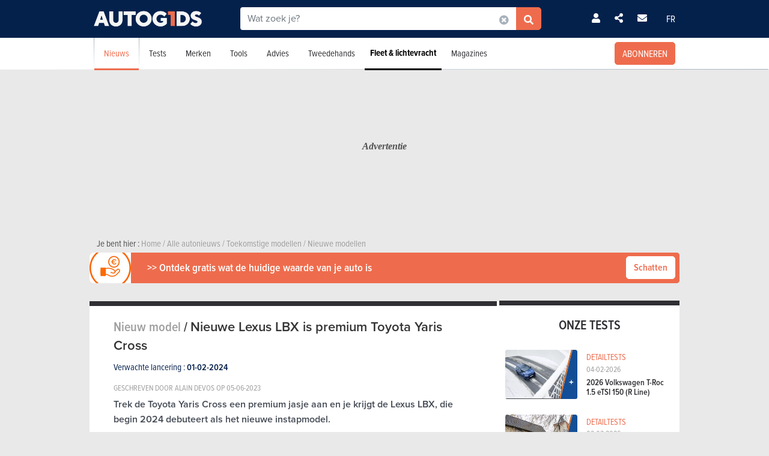

--- FILE ---
content_type: text/html; charset=UTF-8
request_url: https://www.autogids.be/autonieuws/nieuwe-modellen/lexus-lbx-2024.html
body_size: 23236
content:

<!-- head -->
<!doctype html>
<!-- REAL --------------------- news_detail -->
<html class="no-js " lang="nl">
<head>
    <meta charset="utf-8" />
    <meta name="viewport" content="width=device-width, initial-scale=1, user-scalable=0">
    <meta name="robots" content="noydir, noodp">
    <meta name="robots" content="max-image-preview:large">
    
        
            <title>Officieel: Lexus LBX (2024) - premium Toyota Yaris Cross | AutoGids</title>
        
    <!-- Fonts -->
    <link ref="preload" href="https://use.typekit.net/lft6dcr.css">
    <link rel="stylesheet" href="https://use.typekit.net/lft6dcr.css">
    
        
    <!--[if lte IE 8]>
        <![endif]-->
    
            <script type="text/javascript" src="https://static.autogids.be/js/bootstrap.bundle.min.js?_v=4b6df01946f4919a3f5af8c1f0f9c3c5"></script>
<script type="text/javascript" src="https://static.autogids.be/js/jquery-3.6.4.min.js?_v=4b6df01946f4919a3f5af8c1f0f9c3c5"></script>

        
            
        
        <!-- Compiled bundle css -->
        <link rel="stylesheet" type="text/css" href="https://static.autogids.be/assets/build/css/style-bundle-ag.css?_v=b62882d32e1d25a47dad7ec52996d6d1">
        
                
        
                
    
    
        
        
        
    <link rel="canonical" href="https://www.autogids.be/autonieuws/nieuwe-modellen/lexus-lbx-2024.html" />
    
    <meta property="og:locale" content="nl_BE" />
    <meta property="og:type" content="article" />
    
    
    <meta property="og:title" content="Officieel: Lexus LBX (2024) - premium Toyota Yaris Cross | AutoGids" />
    <meta property="og:description" content="Trek de Toyota Yaris Cross een premium jasje aan en je krijgt de Lexus LBX, die begin 2024 debuteert als het nieuwe instapmodel." />
    <meta property="og:image" content="https://static.moniteurautomobile.be/imgcontrol/images_tmp/clients/moniteur/c1440-d720/content/medias/images/news/42000/0/70/lbx_cool_sonic_copper_bitone_06.jpg" />
    <meta property="og:url" content="https://www.autogids.be/autonieuws/nieuwe-modellen/lexus-lbx-2024.html" />
    
    <meta name="twitter:card" content="summary">
    <meta name="twitter:title" content="Officieel: Lexus LBX (2024) - premium Toyota Yaris Cross | AutoGids">
    <meta name="twitter:description" content="Trek de Toyota Yaris Cross een premium jasje aan en je krijgt de Lexus LBX, die begin 2024 debuteert als het nieuwe instapmodel.">
    <meta property="twitter:image" content="https://static.moniteurautomobile.be/imgcontrol/images_tmp/clients/moniteur/c1440-d720/content/medias/images/news/42000/0/70/lbx_cool_sonic_copper_bitone_06.jpg" />
    <meta name="twitter:site" content="@autogids_be">
    <meta name="twitter:url" content="https://www.autogids.be/autonieuws/nieuwe-modellen/lexus-lbx-2024.html">
    
    <link rel="alternate" hreflang="x-default"  href="https://www.moniteurautomobile.be/actu-auto/nouveaux-modeles/lexus-lbx.html" />
    <link rel="alternate" hreflang="fr" href="https://www.moniteurautomobile.be/actu-auto/nouveaux-modeles/lexus-lbx.html" />
    <link rel="alternate" hreflang="nl" href="https://www.autogids.be/autonieuws/nieuwe-modellen/lexus-lbx-2024.html" />
    
    <script type="application/ld+json">{"@context":"https:\/\/schema.org","@type":"BreadcrumbList","itemListElement":[{"position":1,"@type":"ListItem","item":{"@id":"https:\/\/www.autogids.be\/home.html","name":"Home"}},{"position":2,"@type":"ListItem","item":{"@id":"https:\/\/www.autogids.be\/autonieuws.html","name":"Alle autonieuws"}},{"position":3,"@type":"ListItem","item":{"@id":"https:\/\/www.autogids.be\/autonieuws\/toekomstige-modellen.html","name":"Toekomstige modellen"}},{"position":4,"@type":"ListItem","item":{"@id":"https:\/\/www.autogids.be\/autonieuws\/nieuwe-modellen.html","name":"Nieuwe modellen"}}]}</script><script type="application/ld+json">{"@context":"https:\/\/schema.org","@type":"Article","name":"Nieuwe Lexus LBX is premium Toyota Yaris Cross","description":"Trek de Toyota Yaris Cross een premium jasje aan en je krijgt de Lexus LBX, die begin 2024 debuteert als het nieuwe instapmodel.","image":[{"@context":"https:\/\/schema.org","@type":"ImageObject","name":"2024 Lexus LBX Hybrid SUV","description":"","contentUrl":"https:\/\/static.moniteurautomobile.be\/imgcontrol\/images_tmp\/clients\/moniteur\/c680-d465\/content\/medias\/images\/news\/42000\/0\/70\/lbx_cool_sonic_copper_bitone_06.jpg"},{"@context":"https:\/\/schema.org","@type":"ImageObject","name":"2024 Lexus LBX Hybrid SUV","description":"","contentUrl":"https:\/\/static.moniteurautomobile.be\/imgcontrol\/images_tmp\/clients\/moniteur\/c680-d465\/content\/medias\/images\/news\/42000\/0\/70\/lbx_cool_sonic_copper_bitone_02.jpg"},{"@context":"https:\/\/schema.org","@type":"ImageObject","name":"2024 Lexus LBX Hybrid SUV","description":"","contentUrl":"https:\/\/static.moniteurautomobile.be\/imgcontrol\/images_tmp\/clients\/moniteur\/c680-d465\/content\/medias\/images\/news\/42000\/0\/70\/lbx_cool_sonic_copper_bitone_05.jpg"},{"@context":"https:\/\/schema.org","@type":"ImageObject","name":"2024 Lexus LBX Hybrid SUV","description":"","contentUrl":"https:\/\/static.moniteurautomobile.be\/imgcontrol\/images_tmp\/clients\/moniteur\/c680-d465\/content\/medias\/images\/news\/42000\/0\/70\/lbx_cool_sonic_copper_bitone_01.jpg"},{"@context":"https:\/\/schema.org","@type":"ImageObject","name":"2024 Lexus LBX Hybrid SUV","description":"","contentUrl":"https:\/\/static.moniteurautomobile.be\/imgcontrol\/images_tmp\/clients\/moniteur\/c680-d465\/content\/medias\/images\/news\/42000\/0\/70\/lbx_cool_sonic_copper_bitone_04.jpg"},{"@context":"https:\/\/schema.org","@type":"ImageObject","name":"2024 Lexus LBX Hybrid SUV","description":"","contentUrl":"https:\/\/static.moniteurautomobile.be\/imgcontrol\/images_tmp\/clients\/moniteur\/c680-d465\/content\/medias\/images\/news\/42000\/0\/70\/lbx_cool_sonic_copper_bitone_13.jpg"},{"@context":"https:\/\/schema.org","@type":"ImageObject","name":"2024 Lexus LBX Hybrid SUV","description":"","contentUrl":"https:\/\/static.moniteurautomobile.be\/imgcontrol\/images_tmp\/clients\/moniteur\/c680-d465\/content\/medias\/images\/news\/42000\/0\/70\/lbx_cool_sonic_copper_bitone_15.jpg"},{"@context":"https:\/\/schema.org","@type":"ImageObject","name":"2024 Lexus LBX Hybrid SUV","description":"","contentUrl":"https:\/\/static.moniteurautomobile.be\/imgcontrol\/images_tmp\/clients\/moniteur\/c680-d465\/content\/medias\/images\/news\/42000\/0\/70\/lbx_cool_sonic_copper_bitone_12.jpg"},{"@context":"https:\/\/schema.org","@type":"ImageObject","name":"2024 Lexus LBX Hybrid SUV","description":"","contentUrl":"https:\/\/static.moniteurautomobile.be\/imgcontrol\/images_tmp\/clients\/moniteur\/c680-d465\/content\/medias\/images\/news\/42000\/0\/70\/lbx_cool_sonic_copper_bitone_16.jpg"},{"@context":"https:\/\/schema.org","@type":"ImageObject","name":"2024 Lexus LBX Hybrid SUV","description":"","contentUrl":"https:\/\/static.moniteurautomobile.be\/imgcontrol\/images_tmp\/clients\/moniteur\/c680-d465\/content\/medias\/images\/news\/42000\/0\/70\/lbx_cool_sonic_copper_bitone_07.jpg"},{"@context":"https:\/\/schema.org","@type":"ImageObject","name":"2024 Lexus LBX Hybrid SUV","description":"","contentUrl":"https:\/\/static.moniteurautomobile.be\/imgcontrol\/images_tmp\/clients\/moniteur\/c680-d465\/content\/medias\/images\/news\/42000\/0\/70\/lbx_cool_sonic_copper_bitone_08.jpg"},{"@context":"https:\/\/schema.org","@type":"ImageObject","name":"2024 Lexus LBX Hybrid SUV","description":"","contentUrl":"https:\/\/static.moniteurautomobile.be\/imgcontrol\/images_tmp\/clients\/moniteur\/c680-d465\/content\/medias\/images\/news\/42000\/0\/70\/lbx_cool_sonic_copper_bitone_09.jpg"},{"@context":"https:\/\/schema.org","@type":"ImageObject","name":"2024 Lexus LBX Hybrid SUV","description":"","contentUrl":"https:\/\/static.moniteurautomobile.be\/imgcontrol\/images_tmp\/clients\/moniteur\/c680-d465\/content\/medias\/images\/news\/42000\/0\/70\/lbx_cool_sonic_copper_bitone_10.jpg"},{"@context":"https:\/\/schema.org","@type":"ImageObject","name":"2024 Lexus LBX Hybrid SUV","description":"","contentUrl":"https:\/\/static.moniteurautomobile.be\/imgcontrol\/images_tmp\/clients\/moniteur\/c680-d465\/content\/medias\/images\/news\/42000\/0\/70\/lbx_cool_sonic_grey_bitone_05.jpg"},{"@context":"https:\/\/schema.org","@type":"ImageObject","name":"2024 Lexus LBX Hybrid SUV","description":"","contentUrl":"https:\/\/static.moniteurautomobile.be\/imgcontrol\/images_tmp\/clients\/moniteur\/c680-d465\/content\/medias\/images\/news\/42000\/0\/70\/lbx_cool_sonic_grey_bitone_03.jpg"},{"@context":"https:\/\/schema.org","@type":"ImageObject","name":"2024 Lexus LBX Hybrid SUV","description":"","contentUrl":"https:\/\/static.moniteurautomobile.be\/imgcontrol\/images_tmp\/clients\/moniteur\/c680-d465\/content\/medias\/images\/news\/42000\/0\/70\/lbx_cool_sonic_grey_bitone_04.jpg"},{"@context":"https:\/\/schema.org","@type":"ImageObject","name":"2024 Lexus LBX Hybrid SUV","description":"","contentUrl":"https:\/\/static.moniteurautomobile.be\/imgcontrol\/images_tmp\/clients\/moniteur\/c680-d465\/content\/medias\/images\/news\/42000\/0\/70\/lbx_cool_sonic_grey_bitone_01.jpg"},{"@context":"https:\/\/schema.org","@type":"ImageObject","name":"2024 Lexus LBX Hybrid SUV","description":"","contentUrl":"https:\/\/static.moniteurautomobile.be\/imgcontrol\/images_tmp\/clients\/moniteur\/c680-d465\/content\/medias\/images\/news\/42000\/0\/70\/lbx_cool_sonic_grey_bitone_08.jpg"},{"@context":"https:\/\/schema.org","@type":"ImageObject","name":"2024 Lexus LBX Hybrid SUV","description":"","contentUrl":"https:\/\/static.moniteurautomobile.be\/imgcontrol\/images_tmp\/clients\/moniteur\/c680-d465\/content\/medias\/images\/news\/42000\/0\/70\/lbx_cool_sonic_grey_bitone_09.jpg"},{"@context":"https:\/\/schema.org","@type":"ImageObject","name":"2024 Lexus LBX Hybrid SUV","description":"","contentUrl":"https:\/\/static.moniteurautomobile.be\/imgcontrol\/images_tmp\/clients\/moniteur\/c680-d465\/content\/medias\/images\/news\/42000\/0\/70\/lbx_cool_sonic_grey_bitone_06.jpg"},{"@context":"https:\/\/schema.org","@type":"ImageObject","name":"2024 Lexus LBX Hybrid SUV","description":"","contentUrl":"https:\/\/static.moniteurautomobile.be\/imgcontrol\/images_tmp\/clients\/moniteur\/c680-d465\/content\/medias\/images\/news\/42000\/0\/70\/lbx_cool_sonic_grey_bitone_10.jpg"},{"@context":"https:\/\/schema.org","@type":"ImageObject","name":"2024 Lexus LBX Hybrid SUV","description":"","contentUrl":"https:\/\/static.moniteurautomobile.be\/imgcontrol\/images_tmp\/clients\/moniteur\/c680-d465\/content\/medias\/images\/news\/42000\/0\/70\/lbx_cool_sonic_grey_bitone_07.jpg"},{"@context":"https:\/\/schema.org","@type":"ImageObject","name":"2024 Lexus LBX Hybrid SUV","description":"","contentUrl":"https:\/\/static.moniteurautomobile.be\/imgcontrol\/images_tmp\/clients\/moniteur\/c680-d465\/content\/medias\/images\/news\/42000\/0\/70\/lbx_range_eu_high.jpg"}],"datePublished":"2023-06-05T08:00:01+02:00","dateModified":"2023-06-05T08:00:01+02:00","author":{"@type":"Person","name":"Alain Devos"}}</script>
    
            <link rel="shortcut icon" sizes="16x16 32x32 48x48" href="https://static.autogids.be/images/favicon/AG/favicon.ico">
        <link rel="icon" type="image/png" href="https://static.autogids.be/images/favicon/AG/favicon-16.png" sizes="16x16">
        <link rel="icon" type="image/png" href="https://static.autogids.be/images/favicon/AG/favicon-32.png" sizes="32x32">
        <link rel="apple-touch-icon" sizes="72x72" href="https://static.autogids.be/images/favicon/AG/favicon-72.png">
        <link rel="apple-touch-icon" sizes="120x120" href="https://static.autogids.be/images/favicon/AG/favicon-120.png">
        <link rel="apple-touch-icon" sizes="144x144" href="https://static.autogids.be/images/favicon/AG/favicon-144.png">
        <link rel="apple-touch-icon" sizes="152x152" href="https://static.autogids.be/images/favicon/AG/favicon-152.png">
        <meta name="msapplication-TileColor" content="#ffffff">
        <meta name="msapplication-TileImage" content="https://static.autogids.be/images/favicon/AG/favicon-144.png">
        
                    <meta name="google-site-verification" content="3wV-LZHrekn6XDaTMm5kcZ9lh6k98J6xHDQCYlNdW_o" />
                
            <meta name="description" content="Trek de Toyota Yaris Cross een premium jasje aan en je krijgt de Lexus LBX, die begin 2024 debuteert als het nieuwe instapmodel." />
        
            <meta name="robots" content="follow, index">
        
        
        
    
<!-- ads_head -->
        <script type="text/javascript">

function withDefault(obj, defaultValue = 'others', env) {
  let zURL = new URL(document.location.href);
  let siteMap = {
      "moniteurautomobile.be":"moniteurautomobile_fr",
      "autogids.be":"autogids_nl"
  };
  let ss = zURL.hostname.split('.');
  return new Proxy(obj, {
    get(target, prop, rec) {

      if(prop in target)  {
          return target[prop];
      } else {
         if(env === "site") { 
            return siteMap[ss[ss.length - 2] + '.' + ss[ss.length - 1]];
          }
          return defaultValue;
      }
    }
  });
}
(function() {
if((document.location.href === "https://www.moniteurautomobile.be/vie-privee.html" || document.location.href === "https://www.autogids.be/privacy.html") && !localStorage.getItem('euconsent-v2') ) { 
 return;
}
window.gdprAppliesGlobally=true;(function(){function a(e){if(!window.frames[e]){if(document.body&&document.body.firstChild){var t=document.body;var n=document.createElement("iframe");n.style.display="none";n.name=e;n.title=e;t.insertBefore(n,t.firstChild)}
else{setTimeout(function(){a(e)},5)}}}function e(n,r,o,c,s){function e(e,t,n,a){if(typeof n!=="function"){return}if(!window[r]){window[r]=[]}var i=false;if(s){i=s(e,t,n)}if(!i){window[r].push({command:e,parameter:t,callback:n,version:a})}}e.stub=true;function t(a){if(!window[n]||window[n].stub!==true){return}if(!a.data){return}
var i=typeof a.data==="string";var e;try{e=i?JSON.parse(a.data):a.data}catch(t){return}if(e[o]){var r=e[o];window[n](r.command,r.parameter,function(e,t){var n={};n[c]={returnValue:e,success:t,callId:r.callId};a.source.postMessage(i?JSON.stringify(n):n,"*")},r.version)}}
if(typeof window[n]!=="function"){window[n]=e;if(window.addEventListener){window.addEventListener("message",t,false)}else{window.attachEvent("onmessage",t)}}}e("__tcfapi","__tcfapiBuffer","__tcfapiCall","__tcfapiReturn");a("__tcfapiLocator");(function(e){
  var t=document.createElement("script");t.id="spcloader";t.type="text/javascript";t.async=true;t.src="https://sdk.privacy-center.org/"+e+"/loader.js?target="+document.location.hostname;t.charset="utf-8";var n=document.getElementsByTagName("script")[0];n.parentNode.insertBefore(t,n)})("851d6026-bdbf-4709-9e0c-5337b85a12ad")})();
})();
</script>

<script src="https://delivery.produpress.online/assets/prod/hb/prebid.js" async></script>
<script async data-pdpadstagcmp-src="https://securepubads.g.doubleclick.net/tag/js/gpt.js"  data-pdpadstagcmp-fallback-src="https://pagead2.googlesyndication.com/tag/js/gpt.js"></script>
<script src="https://imasdk.googleapis.com/js/sdkloader/ima3.js" async></script>

<script>
var hasEnquete = /enquete\.html/i.test(document.location.href);
var isSponsored = false;
if(!hasEnquete && !isSponsored) { 
(function() {
  var src = "https://delivery.produpress.online/assets/prod/amag/pdpadstag.js";
  var s = document.createElement('script');
 s.type = "text/javascript";
 s.src = src;
s.async = true;
(document.head || document.documentElement).appendChild(s);
})();
}
</script>


<style>
aside .pdpads {
 line-height: 0px;
}
/*
.pdpads { 
  display: flex;
  align-items: center;
  justify-content: center;
  line-height: 0px;
}
*/

.cards-list.cards-list-articles .pdpads {
    width: 100%;
    display: block;
}

.pdpads[data-alias*="native_middle"], .pdpads[data-alias*="native_bottom"] {
 margin: 5px 0 5px 0;
}

.pdpads[data-alias*="textlink_middle"] {
display: block;
 margin-bottom: 1rem;
}

[data-alias*='gallery_middle']::before {
    content: "Pub";
    color: white;
    font-size: 0.95em;
    line-height: 1;
}

[data-alias*='gallery_middle'] {
    position: absolute;
    top: 50%;
    right: 50%;
    transform: translate(50%,-50%);
    flex-direction: column;
}

@media screen and (min-width: 1000px) { 

#menuAds {
 position: relative;
}
html[lang="fr"] div#menuAds:before {
    content: "Publicité";
    position: absolute;
    top: 0;
    left: 0;
    width: 100%;
    height: 100%;
    filter: grayscale(100%);
    background-repeat: no-repeat;
    background-position: center;
    background-size: 200px;
    line-height: 256px;
    font-family: 'Roboto';
    z-index: -1;
    font-style: italic;
    font-weight: bold;
}

html[lang="nl"] div#menuAds:before {
    content: "Advertentie";
    position: absolute;
    top: 0;
    left: 0;
    width: 100%;
    height: 100%;
    filter: grayscale(100%);
    background-repeat: no-repeat;
    background-position: center;
    background-size: 200px;
    font-family: 'Roboto';
    z-index: -1;
    line-height: 256px;
    font-style: italic;
    font-weight: bold;
}

 .blocPub { padding-bottom: 0px; margin: -0.5px; }

 .pdpads[data-alias*="horizontal_top"] { 
   min-height: 250px; 
   display: flex;
 }

}

@media screen and (max-width: 767px) {
#menuAds {
    padding-top: 50px !important;
}
}

.news--links a.arrow_white:before { 
 margin: 0px;
}

.arrow_white.btn-ma.secondary {  color: white; }
.arrow_white.btn-ma.secondary:hover { color: #ff6900 }

@media screen and (max-width: 1000px) {
.cms iframe[id*="google"] {
    max-height: 100%;
}
}
</style>
    
<script>
var amag_ref = "AG".toLowerCase();
var amag_cat = "2";
var amag_submenu = "2_1";

var amag_websiteref = withDefault({

"ma": "moniteurautomobile_fr",
"ag": "autogids_nl",
"auw": "autowereld_nl",
"srma": "moniteurautomobile_fr",
"srag": "autogids_nl",
"srauw": "autowereld_nl"
}, undefined, 'site');

var amag_menucategories = withDefault({

"100":"others",
"1":"homepage",
"2":"newsadvise",
"3":"tests",
"4":"brands",
"5":"buyersguide",
"6":"secondhand",
"7": "pro",
"8":"others",
"9":"others",
"10":"others",
"100":"others",
"90":"others",
"150":"showroom",
"151":"showroom",
"152":"showroom",
"153":"showroom",
"190":"others",
"404":"others",
"800": "search",
"500":"newsadvise"
}, undefined, 'page');
</script>
<script>
if(!/((\/(moncompte|mijnaccount)\/)|(inscription.html|inschrijven.html))/.test(document.location.href)) {
var buy_intent_kvs = "usernextcartimestart=;usernextcartimeend=";
var countrycode="us";

var isPartner = "n";
var kvs_string = "";
kvs_string += "amag_articlecatid=39;amag_city=#ads_search_occas_city_ref#;amag_co=#ads_co2#;amag_comax=#ads_search_occas_co2max#;amag_dealerid=#ads_dealer_id#;amag_doors=#ads_doors#;amag_fuel=#ads_fuel#;amag_fuel=#ads_search_occas_fuel#;amag_gear=#ads_gear_type#;";
kvs_string += "amag_kmmax=#ads_search_occas_km_max#;amag_langref=nl;amag_langref=;amag_langref=#ads_search_occas_model_ref_lang#;amag_magref=AG;amag_make=#brand_list#;amag_searchquery=#ads_elastic_query#;amag_make=lexus;amag_make=#ads_elastic_brand_ref#;amag_make=#ads_search_occas_brand_ref#;amag_menusubcategory=2_1;";
kvs_string += "amag_miles=#ads_mileage#;amag_model=#model_list#;amag_model=;amag_model=#ads_search_occas_model_id#;amag_powerch=#ads_power_ch#;amag_powerfisc=#ads_power_fisc#;amag_powerkw=#ads_power_kw#;amag_price=#ads_price#;amag_pricemax=#ads_search_occas_price_max#;";
kvs_string += "amag_pricemin=#ads_search_occas_price_min#;amag_seats=#ads_seat#;amag_sellerid=#ads_seller_id#;amag_sellername=#ads_seller_name#;amag_sellertype=;amag_testdrivecat=#ads_cat_testdrives#;amag_vehiclecategory=#ads_categories#;amag_vehiclecategory=SUV;amag_vehiclecategory=#ads_search_occas_category#;amag_vehiclecategory=#car_category#;amag_cartype=CAR;";
kvs_string += "amag_versionid=#ads_version#;amag_year=#ads_model_year#;amag_yearmax=#ads_search_occas_year_max#;amag_yearmin=#ads_search_occas_year_min#;amag_zipcode=#ads_dealer_zipcode#;amag_zipcode=#ads_search_occas_zipcode#;amag_zipcode=#ads_seller_zipcode#;amag_sellername=#ads_seller_name#;amag_typesale=#ads_search_occas_typevente#;amag_typesale=#ads_type_sale#;amag_menucategory=2;amag_label=#ads_covering_label#;amag_consmax=#ads_search_occas_consumption_max#;";
kvs_string += "amag_countrycode=USA;";
kvs_string += "amag_tags=Lifestyle,Luxury,Hybrid;";
kvs_string += "amag_articleid=42070";

kvs_string = kvs_string.toLowerCase();
var fullWidthPage = document.getElementsByTagName('html')[0].classList.contains('fullwidthpage');

   var pdpadstag = window.pdpadstag || { que: [] };

            pdpadstag.que.push(function () {

                pdpadstag.setConfig({
                    keyvalues: kvs_string, // object or string
                    contentTaxonomy: { category: 'automotive' },
                    headerBidding: { active: true, lazy: true, excludeBidders: (function() { 
                        if(fullWidthPage) { 
                          return ['gumgum'];
                           }  else if (amag_cat === "1") { return ['gumgum'] }
                           return [];
                   })() },
                    smartRefresh: {
                       seconds: (window.matchMedia('(max-width:412px)').matches ? 30 : 60),
                       excludePlacements: ['skin_top', 'textlink_middle', 'brandbox_middle', 'takeover_floating','interstitial_floating','flex_middle','flex_bottom','brandbox_widget']
                    },
                    adFetchMode: "regular", 
                    lazyLoading:{ 
                      params: {
                        fetchMarginPercent: (window.matchMedia('(max-width:412px)').matches ? 500 : 150),
                        renderMarginPercent: 5,
                        mobileScaling: 1
                      } 
                     }

                });

            });
}
</script>
<script>

function launchDatadog() {
  (function(h,o,u,n,d) {
    h=h[d]=h[d]||{q:[],onReady:function(c){h.q.push(c)}}
    d=o.createElement(u);d.async=1;d.src=n
    n=o.getElementsByTagName(u)[0];n.parentNode.insertBefore(d,n)
  })(window,document,'script','https://www.datadoghq-browser-agent.com/eu1/v4/datadog-rum.js','DD_RUM')
  window.DD_RUM.onReady(function() {
    window.DD_RUM.init({
      clientToken: 'pub26a8c1f3601be61ba5b8a80502c2f368',
      applicationId: 'ff506874-ff78-4390-9caa-68fb95cf9d76',
      site: 'datadoghq.eu',
      service: 'amag',
      env: 'prod',
      // Specify a version number to identify the deployed version of your application in Datadog 
      // version: '1.0.0',
      sessionSampleRate: 100,
      sessionReplaySampleRate: 20,
      trackUserInteractions: true,
      trackResources: true,
      trackLongTasks: true,
      defaultPrivacyLevel: 'mask-user-input'
    });

    window.DD_RUM.startSessionReplayRecording();
  })
}

function launchAdmiral() {

(function(s) {
  var id = amag_ref === "ma" ? "v2bvpf4pzGx38QCP0wEAzFYhkQe4Vr5e5RqXcP32Mu5UQfkJfjFvIw60" : amag_ref === "ag" ? "v2wvx6vn6VHNOk5ZXTpPMY61CGuzBCUITLUhP2Ywb2_I77HMCuh18ELg" : "";
  var txtnode, js, fjs = document.getElementsByTagName(s)[0];
  js = document.createElement(s);
  txtnode = document.createTextNode('!(function(o,n){function $(){($.q=$.q||[]).push(arguments)}$.v=1,o[n]=o[n]||$})(window,String.fromCharCode(97,100,109,105,114,97,108));!(function(t,c,i){i=t.createElement(c),t=t.getElementsByTagName(c)[0],i.async=1,i.src="https://equablekettle.com/'+id+'",t.parentNode.insertBefore(i,t)})(document,"script");;!(function(o,t,n,c){function e(n){(function(){try{return(localStorage.getItem("v4ac1eiZr0")||"").split(",")[4]>0}catch(o){}return!1})()&&(n=o[t].pubads())&&n.setTargeting("admiral-engaged","true")}(c=o[t]=o[t]||{}).cmd=c.cmd||[],typeof c.pubads===n?e():typeof c.cmd.unshift===n?c.cmd.unshift(e):c.cmd.push(e)})(window,"googletag","function");');
js.appendChild(txtnode);
if(id) {   fjs.parentNode.insertBefore(js, fjs); }

})('script');

}

function launchPubStack() {
  var src = amag_ref === "ma" ? "https://boot.pbstck.com/v1/tag/f40cb17f-86d1-447e-8272-01ea0fe1f4e8" : amag_ref === "ag" ? "https://boot.pbstck.com/v1/tag/ff014453-35d7-4034-84e9-852c6078cbec" : "";
  var s = document.createElement('script');
 s.type = "text/javascript";
 s.src = src;
s.async = true;
(document.head || document.documentElement).appendChild(s);
}

window.didomiEventListeners = window.didomiEventListeners || [];
window.didomiOnReady = window.didomiOnReady || [];
window.didomiOnReady.push(function (Didomi) {

    if (Didomi.isConsentRequired()) {
        Didomi.getObservableOnUserConsentStatusForVendor('c:admiral-eKHZZgkP')
            .subscribe(function (consentStatusForVendor) {
                if (consentStatusForVendor === true) {
                    launchAdmiral();
                }
            });
        Didomi.getObservableOnUserConsentStatusForVendor('c:datadog-pmEBYTba')
            .subscribe(function (consentStatusForVendor) {
                if (consentStatusForVendor === true) {
                   // launchDatadog();
                }
            });
        Didomi.getObservableOnUserConsentStatusForVendor('c:pubstack-h2xpRNkM')
            .subscribe(function (consentStatusForVendor) {
                if (consentStatusForVendor === true) {
                   // launchPubStack();
                }
            });
    } else {
        launchAdmiral();
        //launchDatadog();
       // launchPubStack();
    }
});
</script>
<script>
window.dataLayer = window.dataLayer || []; dataLayer.push({"tags": `Lifestyle,Luxury,Hybrid`});
</script>
<script>
  (function() { 

    var alias_zone = (amag_websiteref[amag_ref]) + "-" + (amag_menucategories[amag_cat]) + "-";
    var alias_format = "instream_video";
    var full_alias = alias_zone + alias_format;
   pdpadstag.que.push(function () { 
     pdpadstag.onEvent('DOMContentLoaded', () => { 
      pdpadstag.setConfig({instream: { active: true, placement: full_alias, adType: 'preroll',  soundOn: true, playbackMethod: [3], playerSettings: { controls: { buttons: { color: "#0055a6" }, progressBar: { color: "#0055a6" }  } } } });
      });
    });

 })();
</script>

<script src="https://www.moniteurautomobile.be/autopromo/dm/dm.js" defer></script>
<link rel="stylesheet" type="text/css" href="https://www.moniteurautomobile.be/autopromo/dm/rbcustom.css" />    <!-- end: ads_head -->    
    <!-- Font-awesome -->
    <link ref="preload" href="https://kit.fontawesome.com/8861b9b82b.js">
    <script src="https://kit.fontawesome.com/8861b9b82b.js" crossorigin="anonymous"></script>
    
        
    <script type="text/javascript">window.dataLayer = window.dataLayer || []; dataLayer.push({"site":{"environment":"prod","language":"nl"},"page":{"section":"news","subsection":"nouveaux-modeles","template":"detail"},"content":{"brand":"lexus","model":"","category":"SUV"},"user":{"loggedin":false},"content-created-date":{"year":"2023","month":"06","id":"42070","title":"Nieuwe Lexus LBX is premium Toyota Yaris Cross"}});</script>
    
                        <!-- Google Tag Manager -->
            <noscript><iframe src="//www.googletagmanager.com/ns.html?id=GTM-PSLW8Z"
                              height="0" width="0" style="display:none;visibility:hidden"></iframe></noscript>
            <script>(function(w,d,s,l,i){w[l]=w[l]||[];w[l].push({'gtm.start':
                        new Date().getTime(),event:'gtm.js'});var f=d.getElementsByTagName(s)[0],
                    j=d.createElement(s),dl=l!='dataLayer'?'&l='+l:'';j.async=true;j.src=
                    '//www.googletagmanager.com/gtm.js?id='+i+dl;f.parentNode.insertBefore(j,f);
                })(window,document,'script','dataLayer','GTM-PSLW8Z');</script>
            <!-- End Google Tag Manager -->
                
    
    <!-- Preload Img -->
            <link rel="preload" fetchpriority="high" as="image" href="https://static.moniteurautomobile.be/images/autogids-logo-mobile@2x.png">
        <link rel="preload" fetchpriority="high" as="image" href="https://static.moniteurautomobile.be/images/sprite-icons-social@2x.png">
    <link rel="preload" fetchpriority="high" as="image" href="https://static.moniteurautomobile.be/images/sprite-icons@2x.png">
    
    

</head>
<body class="desktop ux2021">



<!-- end: head -->

<!-- topbar -->



<!-- POPUP CONNECT -->
<div id="popupConnect" class="zoom-anim-dialog mfp-hide bg-primary border-rounded">
	        
    <div class="modal-top-picto d-flex justify-content-center align-items-center">
        <svg xmlns="https://www.w3.org/2000/svg" viewBox="0 0 448 512"><path d="M224 256A128 128 0 1 0 224 0a128 128 0 1 0 0 256zm-45.7 48C79.8 304 0 383.8 0 482.3C0 498.7 13.3 512 29.7 512H418.3c16.4 0 29.7-13.3 29.7-29.7C448 383.8 368.2 304 269.7 304H178.3z"/></svg>
    </div>
	        
    <header class="border-top-rounded bg-transparent">
        <p class="text-white h2">Zich aanmelden</p>
    </header>
    <div class="popupConnectForm">
            <a class="btn-ma transparentBorderInv fbConnect d-flex align-items-center justify-content-center" href="https://www.facebook.com/v3.1/dialog/oauth?client_id=1508198816064235&state=6b778a41aa14801a6afd3d351d095375&response_type=code&sdk=php-sdk-5.7.0&redirect_uri=https%3A%2F%2Fwww.autogids.be%2Flogin-facebook.php&scope=email%2Cpublic_profile">
            <i class="me-2 fab fa-facebook-f d-inline-block"></i> Met Facebook aanmelden        </a>
    
    
            <p class="barMiddle my-3"><span>of</span></p>
            
        <div class="boxMessage v2 mt20 mb0 errorLogin">Uw informatie is niet correct.</div>

        <form action="/ajax/user_signin.php?by=email" method="post" name="loginForm">
	        <input type="hidden" name="session" value="6uh73t3k28sd7jbqbnkk2ebh1g" >
	        <div class="mb-2">
            	<input type="email" name="fieldEmail" class="form-control" id="exampleInputEmail1" aria-describedby="emailHelp" placeholder="Uw e-mailadres">
	        </div>
	        <div class="mb-2">
           		<input type="password" name="fieldPassword" class="form-control" id="exampleInputPassword1" placeholder="Uw wachtwoord">
            </div>
            
            <div class="mb-2 form-check text-white">
                <input type="checkbox" class="form-check-input mt-0" name="fieldRemember" id="rememberMe">
                <label for="rememberMe" class="form-check-label">Logingegevens opslaan</label>
            </div>
            
            <a href="#" class="my-2 btn-ma secondary popupConnectFormSubmit popupConnectLoginForm d-flex align-items-center justify-content-center hoverdark">Ik meld me aan </a>
            <a href="#" class="my-2 forgotPassword">Wachtwoord vergeten?</a>

            <input type="hidden" name="_csrf_token" value="TWpBTkdZNVlUUXdZakl4WmpNM056RTRZMlE1TVdZNU9ERXdNMkV3WldVeFltRmxOREZrT1RNd01BPT0mTXc9PQ==">
        </form>
    </div>
    <div class="popupLostPasswordForm bg-transparent">
        
        <div class="boxMessage v2 mt20 mb0 errorLoginPassword">Uw Facebook-account is niet verbonden aan een account op de site. Schrijf je van tevoren in<br><br>Als u zich net hebt geregistreerd bij Facebook, laadt u de pagina over enkele ogenblikken opnieuw terwijl uw registratie volledig is geactiveerd.</div>
        
        <p class="text-white">Wachtwoord vergeten?</p>
        <span class="iconClose">×</span>
        <form action="/ajax/user_password.php" method="post" name="sendPasswordForm">
	        <div class="mb-2">
           		<input type="email" class="form-control" name="email" placeholder="Uw e-mailadres">
	        </div>

            <input type="hidden" name="_csrf_token" value="T1lUVmlZbVJsTWpSaU0yUTBObVF5TWpFNFltWTFNbUkwWmpsak16STBORFpsTXpKbE0ySXhOUT09Jk1RPT0=">
            <a href="#" class="my-2 btn-ma secondary popupConnectFormSubmit popupConnectPasswordForm d-flex align-items-center justify-content-center hoverdark">Mijn wachtwoord opnieuw instellen</a>
        </form>
        <div class="boxSuccess v2 mt20 mb0 okLoginPassword">Je ontvangt een e-mail voor het instellen van een nieuw wachtwoord.</div>
        <div class="boxMessage v2 mt20 mb0 errorLoginEmail">Geen account gekoppeld aan dit e-mailadres</div>
    </div>
    <div class="popupConnectFormBottom">
        <p>Nog geen account?<br><a href="/inschrijven.html">SCHRIJF JE GRATIS IN</a>.</p>
    </div>        
</div>

<!-- POPUP CONNECT -->



<!-- end: topbar -->

<!-- topads -->



<!-- START FULL TOP ADS -->

<!-- START TOP ADS 419 -->

<div class="pdpads" data-device="desktop smartphone tablet"></div>
<script>
  (function() { 
   var alias_zone = (amag_websiteref[amag_ref]) + "-" + (amag_menucategories[amag_cat]) + "-";
   var alias_format = "interstitial_floating";
   var full_alias = alias_zone + alias_format;
    var scriptEl = document.currentScript;
    var prevEl = scriptEl.previousElementSibling;
    if (prevEl.classList.contains('pdpads')) {
        prevEl.setAttribute('data-alias',full_alias);
        pdpadstag.que.push(function () {
            pdpadstag.ads().display(full_alias );
        });
    }
})();
</script>

<!-- END FULL TOP ADS -->

<!-- START TOP ADS -->
<div id="topAds" class="noAd d-none">
</div>
<!-- end: topads -->
<!-- header -->



<header id="headerTop" class="header-elasticsearch">
    <div class="top-bar">
        <div class="container top-bar-container">

            <div class="top-bar-mask"></div>

            <div class="burger-menu">
                <i class="fas fa-bars burger-open active"></i>
                <i class="fas fa-times burger-close"></i>
            </div>

            <div class="brand">
                <a href="/home.html">
                                            <img src="https://static.moniteurautomobile.be/images/autogids-logo-mobile@2x.png" alt="Autogids" />
                                    </a>
            </div>

            <div class="search-elastic">
                <div class="position-relative">
                    <form id="search-elastic-form" name="search-elastic-form" action="/zoekresultaten.html" method="get" data->
                        <div class="input-group">
                            <input
                                    name="q"
                                    type="text"
                                    id="search-elastic-input"
                                    class="form-control"
                                    placeholder="Wat zoek je?"
                                    aria-describedby="button-addon2"
                                    autocomplete="off"
                            >

                            <input type="hidden" name="_csrf_token" value="T0RFNU1UYzBPVEJrTm1FNE5XSTJZV1V3WW1FME1UbG1PV1JsT1RrM1l6Wm1NbVU1TUdZNE1ESmhZZz09Jk5BPT0=">
                            <div class="input-group-append search-elastic-delete">
                                <a class="btn-ma whiteonly grey-1" id=""><i class="fas fa-times-circle"></i></a>
                            </div>
                            <div class="input-group-append">
                                <button class="btn-ma secondary border-radius-tl-0 border-radius-bl-0" id="button-addon2">
                                    <i class="fas fa-search"></i>
                                </button>
                            </div>
                        </div>
                    </form>

                    <div id="search-elastic-results">
                        <div class="card-body">
                            <div class="list-group list-group-flush">
                                <a href="#" class="list-group-item"><i class="fas fa-rotate-270"></i></a>
                            </div>
                        </div>
                    </div>

                </div>
            </div>
            
            <div class="login-area">

                
                    <!-- UNLOGGED-->
                    <div class="login nav-item me-4">
                        <div class="nav-item-link simple-ajax-popup" href="#popupConnect" data-redirect="autonieuws/nieuwe-modellen/lexus-lbx-2024.html">
                            <i class="fas fa-user"></i>
                        </div>
                    </div>
                
				<div class="newsletter nav-item me-4">
                    <a href="#" class="nav-item-link" data-bs-toggle="modal" data-bs-target="#modalSocial"><i class="fas fa-share-alt"></i></a>
                </div>
                                <div class="newsletter nav-item me-4">
                    <a href="#" class="nav-item-link" data-bs-toggle="modal" data-bs-target="#modalNewsletter"><i class="fas fa-envelope me-2"></i></a>
                </div>

                <div class="language nav-item">
                                            <a href="https://www.moniteurautomobile.be/actu-auto/nouveaux-modeles/lexus-lbx.html" class="nav-item-link">FR</a>
                                    </div>
            </div>


            <div class="search-mobile">
                <i class="fas fa-search search-mobile-open"></i>
                <i class="fas fa-times search-mobile-close active"></i>
            </div>
        </div>
    </div>
    <div class="nav-bar bg-white">
        <div class="container">
            <nav>
	            
	                
                   
	            
                <ul class="main-list ">         
	                
                                        					
					
                    <!-- NEWS -->
                    <li class="main-link active">
                    
												<div class="menu-nolink d-md-none">Nieuws</div>
					    <a class="main-link-title d-none d-md-block" href="/autonieuws.html">Nieuws</a>
					    					    
                        <div class="sub-menu ">
                            <ul class="secondary-list">
                                <li><a href='/autonieuws/toekomstige-modellen.html'>Toekomstige modellen</a></li><li><a href='/autonieuws/innovatie.html'>Innovatie</a></li><li><a href='/autonieuws/autosalons.html'>Autosalons</a></li><li><a href='/autonieuws/ecologie.html'>Ecologie</a></li><li><a href='/autonieuws/evenementen.html'>Evenementen</a></li>                                <li><a href="/autonieuws/wedstrijd.html">Wedstrijd</a></li>
                                
                                                                <li class="d-md-none"><a href="/autonieuws.html">Laatste autonieuws</a></li>
                                                            </ul>
                        </div>
                    </li>

                    <!-- TESTS -->
                                        <li class="main-link">

						                        <div class="menu-nolink d-md-none">Tests</div>
					    <a class="main-link-title d-none d-md-block" href="/autotests.html">Tests</a>
					    					    
                        <div class="sub-menu ">
                            <ul class="secondary-list">
	                                                                                            	                                	
                                                                                                                <li><a href="/autotests/gedetailleerde-test.html">Detailtests</a></li>
                                                                                                                                        	                                	
                                                                                                                <li><a href="/autotests/vergelijkende-test.html">Vergelijkende tests</a></li>
                                                                                                                                        	 
										<li><a href="/autovideos.html">Videotests</a></li> 
                                	                                	
                                                                                                                <li><a href="/autotests/eerste-test.html">Eerste tests</a></li>
                                                                                                                                        	                                	
                                                                                                                <li><a href="/autotests/korte-tests.html">Korte tests</a></li>
                                                                                                                                        	                                	
                                                                                                                <li><a href="/autotests/motorfietstests.html">Motorfietstests</a></li>
                                                                                                                                        	                                	
                                                                                                                <li><a href="/autotests/blog-test.html">Blogtests</a></li>
                                                                                                                                        
	                                                                                            <li class="d-md-none"><a href="/autotests.html">Alle tests</a></li>
                                                            </ul>
                        </div>
                    </li>


                    <!-- BRAND -->
                    <li class="main-link">
                    	
                    	                        <div class="menu-nolink d-md-none">Merken</div>
					    <a class="main-link-title d-none d-md-block" href="/automerken/alle-automerken.html">Merken</a>
					                  
                        
                        <div class="sub-menu ">
                            <ul class="secondary-list">
	                            
	                                                            <li ><a href="/automerken/alle-automerken.html" >Zoeken op merk</a></li>

                                                                <li ><a href="/prijzen/nieuwe-wagens.html" >Prijzen nieuwe wagens</a></li>
                                
                                                                <li ><a href="/technische-gegevens/wagens.html" >Technische gegevens</a></li>
                                
                                                                <li ><a href="/nieuwe-auto-kopen/auto-zoeken.html" >Vind uw voertuig</a></li>
                                
                                                                <li ><a href="/auto-kopen/auto-vergelijken.html">Auto's vergelijken</a></li>
                            </ul>
                        </div>
                    </li>



                    <!-- TOOLS -->
                    <li class="main-link">
                    	
                    	                        <div class="menu-nolink d-md-none">Tools</div>
					    <a class="main-link-title d-none d-md-block" href="/financieel-advies.html">Tools</a>
					                       
                        
                        <div class="sub-menu ">

                            <ul class="secondary-list">
	                            
	                                                            <li><a href="/auto-advies/verkeersbelasting/bereken-automatisch-alle-taksen-van-mijn-privewagen.html" >TCO</a></li>
                                
                                
                                                                <li ><a href="/financieel-advies/biv-berekenen-belasting-op-de-inverkeerstelling-en-jaarlijkse-verkeersbelasting.html" >BIV en belastingen</a></li>
                                
                                                                <li><a href="/hoeveel-is-mijn-auto-waard.html">Restwaardecalculator</a></li>
                                
                                                                <li ><a href="/financieel-advies.html">Alle budgettools</a></li>
                                
                                                                <li>
                                                                                                	<a href="https://car-chooser.autogids.be/?utm_source=autogids&utm_medium=website&utm_campaign=menu_item" target="_blank">
                                                                
                                Car chooser</a></li>
                                                                
                                
                                                                <li ><a href="/financieel-advies/kostprijs-per-km-per-maand.html" >Kostprijs per kilometer</a></li>
                                
                                                                                                
                                                                <li ><a href="/auto-beoordelingen/alle-beoordelingen-eigenaars.html">Beoordelingen eigenaars</a></li>
                                
                                
                                                                <li ><a href="/auto-kopen/auto-vergelijken.html">Auto's vergelijken</a></li>
                                
                                
                                                                                            </ul>

                        </div>
                    </li>           
                    

                    <!-- ADVICES -->
                    <li class="main-link">
                    	
                    	                    	
                    	<div class="menu-nolink d-md-none">Advies</div>
					    <a class="main-link-title d-none d-md-block" href="/auto-advies.html">Advies</a>
					       
                        
                        <div class="sub-menu ">
                            <ul class="secondary-list">
	                            
                                                              <li><a href="/autonieuws/dossier.html">Onze dossiers</a></li>
	                            
								                                <li><a href='/auto-advies/fiscaal-advies.html' class='arrow'>Belastingen en fiscaliteit</a></li><li><a href='/auto-advies/advies-bij-de-aankoop.html' class='arrow'>Hoe koop je het best een auto?</a></li><li><a href='/auto-advies/advies-verkoop.html' class='arrow'>Hoe verkoop je het best je auto?</a></li><li><a href='/auto-advies/advies-reizen-rijden.html' class='arrow'>Tol, vignetten en lage-emissiezones</a></li>                                
                                                                                                <li><a href="/auto-advies/private-lease.html">Private Lease</a></li>
                                
                                                                <li><a href="/podcasts.html" target"_blank">Podcasts</a></li>
                                
                                                                
                                
                                
                                                                <li class="d-md-none"><a href="/auto-advies.html">Alle advies</a></li>
                                                                
                            </ul>
                        </div>
                    </li>



                    <!-- OCCASIONS -->
                    <li class="main-link">
                    
                    	                   		<div class="menu-nolink d-md-none">Tweedehands</div>
					    <a class="main-link-title d-none d-md-block" href="/tweedehands/auto-kopen.html">Tweedehands</a>
					         
                        
                        <div class="sub-menu ">
                            <ul class="secondary-list">
                                <li ><a href="/tweedehands/auto-kopen.html">Tweedehandsauto zoeken</a></li>
                                <li ><a href="/stockwagen/auto-kopen.html">Stockwagen zoeken </a></li>
                                <li ><a href="/stockwagens-tweedehandswagens/gratis-zoekertje-plaatsen.html">Tweedehands auto verkopen</a></li>

                            </ul>
                        </div>
                    </li>         
	                    
	                    
                    <!-- PRO -->
                    <li class="main-link main-link-high2 ">
                    	                   		<div class="menu-nolink d-md-none">Fleet & lichtevracht</div>
					    <a class="main-link-title d-none d-md-block" href="/autonieuws/fleet-en-lichtevracht.html">Fleet & lichtevracht</a>
                   		    
                        <div class="sub-menu">
                            <ul class="secondary-list">
	                            	                             
	                             <li><a href="/autonieuws/lichtevracht.html">Lichtevracht: Nieuws</a></li>   
	                             
	                             <li><a href="/autotests/lichtevracht.html">Lichtevracht: Tests</a></li> 
	                             
	                             <li><a href="/bedrijfsvoertuigen-merken/alle-automerken.html">Lichtevracht: Merken</a></li> 
	                             <li><a href="/autonieuws/fleet-en-leasing.html">Fleet & Leasing</a></li>
	                             	                             <li><a href="/onze-b2b-gratis-brochures.html">Onze B2B-brochures</a></li>
                            </ul>
                        </div>
                    </li>

                    <!-- ABO -->
                    <li class="main-link">
                    	
                    	   
	                   		<div class="menu-nolink d-md-none">Magazines</div>
						    
					        	                        	                            <a class="main-link-title d-none d-md-block" href="https://abo.autogids.be/?utm_source=website&utm_medium=website_search&utm_campaign=subscriptions_page&utm_content=autogids&_ga=2.132855246.1193135066.1697014475-276225540.1683104268" target="_blank">Magazines</a>
	                        	                        					       				    
                        
                        <div class="sub-menu alignRight  ">
                            <ul class="secondary-list">

                                                                                                     <li><a href="https://abo.autogids.be/?utm_source=website&utm_medium=website_search&utm_campaign=subscriptions_page&utm_content=autogids" target="_blank">Abonneren op Autogids</a></li>
                                
                                                                                                    <li ><a href="https://abo.autogids.be/shop/category/magazine-1?utm_source=website&utm_medium=website_search&utm_campaign=subscriptions_page&utm_content=autogids" target="_blank">Alle magazines</a></li>
                                
                                                                                                    <li><a href="https://abo.autogids.be/e-shop" target="_blank">E-Shop</a></li>
                                                                
                                                            </ul>
                        </div>
                    </li>
                    
                    
                    
                    <!-- PODCASTS  -->
                                        

                                        <li class="ms-auto nav-extras order-first order-md-last">
                        <a href="#popupConnect" class="btn-ma primary text-uppercase header-display-mobile simple-ajax-popup" data-redirect="autonieuws/nieuwe-modellen/lexus-lbx-2024.html">
                            Aanmelden                        </a>

                                                                            <a target="_blank" class="btn-ma secondary text-uppercase" href="https://abo.autogids.be/?utm_source=website&utm_medium=website_search&utm_campaign=subscriptions_page&utm_content=autogids" target="_blank">Abonneren</a>
                                                                    </li>
                    
                    <!-- MYGREEN -->
                                        

                    <li class="nav-socials header-display-mobile mt-5 mb-5">
                    	<div class="nav-subtitle">Volg ons</div>
                    	<div class="row">
	                    	
	                    	<div class="col col-6">
	                            <a href="/autovideos.html" class="btn-ma square grey-2" title="Videos">
	                                <i class="fas fa-video" aria-hidden="true"></i> Video's	                            </a>
	                    	</div>	
	                    	
	                    	<div class="col col-6">
	                            <a href="/podcasts.html" class="btn-ma square grey-2" title="Podcasts">
	                               <i class="fas fa-microphone" aria-hidden="true"></i> Podcasts	                            </a>
	                    	</div>	
	                    	
	                    	
	                    	
	                        	                        
	                        	                    	
	                    	<div class="col col-6">
	                            <a href="https://www.facebook.com/autogids.be?fref=ts" target="_blank" class="btn-ma square grey-2" title="Facebook">
	                                <i class="fab fa-facebook-f" aria-hidden="true"></i> Facebook
	                            </a>
	                    	</div>	                    	
	                    	<div class="col col-6">
	                            <a href="https://www.instagram.com/autogids/" target="_blank" class="btn-ma square grey-2" title="Instagram">
	                                <i class="fab fa-instagram" aria-hidden="true"></i> Instagram
	                            </a>
	                    	</div>	                    	
	                    	<div class="col col-6">
	                            <a href="https://www.youtube.com/user/autogids" target="_blank" class="btn-ma square grey-2" title="Youtube">
	                                <i class="fab fa-youtube" aria-hidden="true"></i> Youtube
	                            </a>
	                    	</div>	                   
	                        	<!--
	                        -->
                                      	
	                    	<div class="col col-6">
	                            <a href="#" class="btn-ma square grey-2" title="Inschrijven nieuwsbrief" data-bs-toggle="modal" data-bs-target="#modalNewsletter">
	                                <i class="fas fa-envelope" aria-hidden="true"></i>Newsletter
	                            </a>
	                    	</div>	   
                                                
                        
                    	</div>
                    </li>

                    <li class="nav-language header-display-mobile">
                                                    <span class="active">NL</span>
                                                |
                                                    <a href="https://www.moniteurautomobile.be/actu-auto/nouveaux-modeles/lexus-lbx.html">FR</a>
                                            </li>

                </ul>
            </nav>
        </div>
    </div>
</header>
<!-- end: HEADER -->

<div id="headerNext"></div>

<!-- POPUP NEWSLETTER -->
<div class="modal fade" id="modalNewsletter" tabindex="-1" aria-labelledby="modalNewsletterLabel" aria-hidden="true">
    <div class="modal-dialog modal-dialog-centered modal-lg">
        <div class="modal-content bg-primary border-rounded">
	        
	        <div class="modal-top-picto d-flex justify-content-center align-items-center">
		        <svg xmlns="https://www.w3.org/2000/svg" viewBox="0 0 512 512"><path d="M48 64C21.5 64 0 85.5 0 112c0 15.1 7.1 29.3 19.2 38.4L236.8 313.6c11.4 8.5 27 8.5 38.4 0L492.8 150.4c12.1-9.1 19.2-23.3 19.2-38.4c0-26.5-21.5-48-48-48H48zM0 176V384c0 35.3 28.7 64 64 64H448c35.3 0 64-28.7 64-64V176L294.4 339.2c-22.8 17.1-54 17.1-76.8 0L0 176z"/></svg>
	        </div>
	        
			<header class="border-top-rounded bg-transparent">
		        <p class="text-white h2">Schrijf je in voor onze Nieuwsbrief</p>
		    </header>
            
            <button type="button" data-bs-dismiss="modal" aria-label="Close" title="Close (Esc)" class="mfp-close">×</button>
		                <div class="modal-body pt-0">

                <div class="section section-banner blocContent flex_mailing_content">

                    <div class="user__restrict__newsletter__2 p-2">
                        <form action="#" method="post" name="newsletterForm" class="clearfix">
                            <div class="boxMessage alert__restrict__access--error mt-0 ml0 mr0 mb20 hide">
                                <p class="warning">Vul de onderstaande velden in.</p>
                            </div>
                            <div class="alert__restrict__access--success mt-0 ml0 mr0 hide">
                                <p>Dank u voor uw interesse !</p>
                            </div>

                            <div class="user__restrict__newsletter__2__add text-white">
                                <div class="input-group">
                                    <input type="text" id="fieldEmail" class="form-control" placeholder="Uw e-mailadres" aria-describedby="button-fieldEmail" name="fieldEmail">
									                                </div>
                                <p style="padding-top: 1.5em;padding-bottom: 0.2em;">Ben je in het bezit van een firmawagen? </p>
                                <div class="SumoSelect text-dark">
                                    <select name="car_profile" id="car_profile" class="select2">
                                        <option value="">Maak een keuze</option>
                                        <option value="B2C">Neen, ik ben particulier</option>
                                        <option value="CarChooser">Ik heb er een van mijn werkgever</option>
                                        <option value="SelfEmployed">Ik ben zelfstandige</option>
                                        <option value="FleetManager">Ik beheer het wagenpark van een bedrijf</option>
                                        <option value="None">Ik heb geen auto</option>
                                    </select>
                                </div>

                                <p class="mb-2 mt-4"><strong>Ik ontvang graag volgende mailings:</strong></p> 
                                								                                <p class="fld checkbox v2">
                                    <input type="checkbox" id="optin_partners_16" name="optin_partners" value="y">
                                    <label for="optin_partners_16">Promoties en gepersonaliseerde communicatie van de partners van AutoGids</label>
                                </p>
                                                                                            </div>
                        
	                        <div>
		                         <a href="#" class="btn-ma secondary add_newsletter_actito nextStep w-100 mt-3 mb-2 hoverdark" id="button-fieldEmail">Ik schrijf me in</a>
	                        </div>

                            <input type="hidden" name="_csrf_token" value="TWpZekJrWlRnNFlXWmpZVE5oWVdabVpXSTJNalV6T0RReU5Ea3dZbVUyWVdJeU56Um1aR1poTkE9PSZNZz09">

                        </form>

                        <div>
                            <p class="my-2 smalltxt text-white">Door mijn e-mailadres in te vullen aanvaard ik dat mijn gegevens behandeld worden zoals beschreven in de <a href="/privacy.html">Privacybeleid</a>.</p>
                        </div>
                    </div>


                </div>
            </div>
        </div>
    </div>
</div>
<!-- end: POPUP NEWSLETTER -->





<!-- POPUP SOCIAL LINKS -->
<div class="modal fade" id="modalSocial" tabindex="-1" aria-labelledby="modalSocialLabel" aria-hidden="true">
    <div class="modal-dialog modal-dialog-centered modal-lg">
        <div class="modal-content bg-primary border-rounded">
	        
	        <div class="modal-top-picto d-flex justify-content-center align-items-center">
		       <svg xmlns="https://www.w3.org/2000/svg" viewBox="0 0 448 512"><!--!Font Awesome Free 6.6.0 by @fontawesome - https://fontawesome.com License - https://fontawesome.com/license/free Copyright 2024 Fonticons, Inc.--><path d="M352 320c-22.6 0-43.4 7.8-59.8 20.9l-102.5-64.1a96.6 96.6 0 0 0 0-41.7l102.5-64.1C308.6 184.2 329.4 192 352 192c53 0 96-43 96-96S405 0 352 0s-96 43-96 96c0 7.2 .8 14.1 2.3 20.8L155.8 180.9C139.4 167.8 118.6 160 96 160c-53 0-96 43-96 96s43 96 96 96c22.6 0 43.4-7.8 59.8-20.9l102.5 64.1A96.3 96.3 0 0 0 256 416c0 53 43 96 96 96s96-43 96-96-43-96-96-96z"/></svg>
	        </div>
	        
			<header class="border-top-rounded bg-transparent">
		        <p class="text-white h4">Volg ons</p>
		    </header>
            
            <button type="button" data-bs-dismiss="modal" aria-label="Close" title="Close (Esc)" class="mfp-close">×</button>
		                <div class="modal-body pt-0">

                <div class="section section-banner blocContent flex_mailing_content">
	                <div class="row">
	                    	
	                    	<div class="col col-6 mb-3 text-center">
	                            <a href="/autovideos.html" class="btn-ma whiteToTerciary" title="Facebook">
	                                <i class="fas fa-video" aria-hidden="true"></i> Video's	                            </a>
	                    	</div>	
	                    	
	                    	<div class="col col-6 mb-3 text-center">
	                            <a href="/podcasts.html" class="btn-ma whiteToTerciary" title="Facebook">
	                               <i class="fas fa-microphone" aria-hidden="true"></i> Podcasts	                            </a>
	                    	</div>	
	                    	
	                    	
	                    	
	                        	                        
	                        	                    	
	                    	<div class="col col-6 mb-3 text-center">
	                            <a href="https://www.facebook.com/autogids.be?fref=ts" target="_blank" class="btn-ma whiteToTerciary" title="Facebook">
	                                <i class="fab fa-facebook-f" aria-hidden="true"></i> Facebook
	                            </a>
	                    	</div>	                    	
	                    	<div class="col col-6 mb-3 text-center">
	                            <a href="https://www.instagram.com/autogids/" target="_blank" class="btn-ma whiteToTerciary" title="Instagram">
	                                <i class="fab fa-instagram" aria-hidden="true"></i> Instagram
	                            </a>
	                    	</div>	                    	
	                    	<div class="col col-6 mb-3 text-center">
	                            <a href="https://www.youtube.com/user/autogids" target="_blank" class="btn-ma whiteToTerciary" title="Youtube">
	                                <i class="fab fa-youtube" aria-hidden="true"></i> Youtube
	                            </a>
	                    	</div>
                            <div class="col col-6 mb-3 text-center">
                                <a href="https://www.tiktok.com/@autogids?lang=nl" target="_blank" class="btn-ma whiteToTerciary" title="Tiktok">
                                    <i class="fab fa-tiktok" aria-hidden="true"></i> Tiktok
                                </a>
                            </div>
                            <div class="col col-6 mb-3 text-center">
                                <a href="https://whatsapp.com/channel/0029Vb3rmFkFCCoOSgH30I0s" target="_blank" class="btn-ma whiteToTerciary" title="Tiktok">
                                    <i class="fab fa-whatsapp"></i> Whatsapp
                                </a>
                            </div>
	                                                
                        
                    	</div>
                   

                </div>
            </div>
        </div>
    </div>
</div>
<!-- end: POPUP SOCIAL LINKS -->




<!-- DEBUT WRAP -->
<div id="wrap" class="wrap">

    
    
<!-- Ads zone page news_list Menu ID: 2 / Submenu ID: 2_1 / Zone: 10 -->

<!-- ads_menu -->
<div id="menuAds">
	<div class="pdpads" data-device="desktop tablet smartphone"></div>
<script>
  (function() { 

   var alias_zone = (amag_websiteref[amag_ref]) + "-" + (amag_menucategories[amag_cat]) + "-";
   var alias_format = "horizontal_top";
   var full_alias = alias_zone + alias_format;
    var scriptEl = document.currentScript;
    var prevEl = scriptEl.previousElementSibling;
    if (prevEl.classList.contains('pdpads')) {
        prevEl.setAttribute('data-alias',full_alias);
        pdpadstag.que.push(function () {
            pdpadstag.ads().display(full_alias, { lazy: (!window.matchMedia("(min-width: 0px) and (max-width: 767px) and (orientation:portrait)").matches) });
        });
    }
})();
</script></div>
<!-- end: ads_menu -->




    
<!-- breadcrumb -->

    <div class="container pb-3">
    <div id="breadcrumb">    
        <ol>
            <li>
                <span>Je bent hier :</span> 
            </li>
                        <li>
                <a href="https://www.autogids.be/home.html">
                    <span itemprop="name">Home</span>
                </a>
                /            </li>
                        <li>
                <a href="https://www.autogids.be/autonieuws.html">
                    <span itemprop="name">Alle autonieuws</span>
                </a>
                /            </li>
                        <li>
                <a href="https://www.autogids.be/autonieuws/toekomstige-modellen.html">
                    <span itemprop="name">Toekomstige modellen</span>
                </a>
                /            </li>
                        <li>
                <a href="https://www.autogids.be/autonieuws/nieuwe-modellen.html">
                    <span itemprop="name">Nieuwe modellen</span>
                </a>
                            </li>
                    </ol>

    </div>
</div>
    <!-- end breadcrumb -->


    


<!-- contest_highlight_top -->




<!-- START CONTEST HIGHTLIGHT TEMPLATE 3 -->
	<div class="ma-content contestBar mt-3">
	  <div class="container">
            <div id="blocContest" class="blocContestTemplate__3" data-device="desktop">
                <div class="blocContestIcon">
                    <a href="https://www.autogids.be/hoeveel-is-mijn-auto-waard.html" target="_self"><img loading="lazy" src="https://static.moniteurautomobile.be/imgcontrol/images_tmp/clients/moniteur/c69-d51/content/medias/images/icones/advices/icone-sale.jpg" alt=">> Ontdek gratis wat de huidige waarde van je auto is" /></a>
                </div>
                                <a href="https://www.autogids.be/hoeveel-is-mijn-auto-waard.html" target="_self">
                                    <div class="blocContestTop">
                        <p>>> Ontdek gratis wat de huidige waarde van je auto is</p>
                        <div class="btn-ma secondary outlined white">
                            Schatten                        </div>
                    </div>
                                </a>
                                            </div>
	  </div>
	</div>
<!-- END CONTEST HIGHTLIGHT TEMPLATE 3 -->


<!-- end: contest_highlight_top -->

    

            
<!-- quicklinks -->

<!-- end: quicklinks -->    
                    <!-- DEBUT MAIN CONTENT -->
        <div id="mainContent" class="clearfix">
            
        <!-- end: header -->

        <!-- DEBUT CONTENT -->
        <div id="content" class="overflow-hidden">
    <!-- filterinside -->

<!-- filterinside title -->

<!-- end: filterinside -->
<!-- Ads zone page news_detail Menu ID: 2 / Submenu ID: 2_1 / Zone: 8 -->




<!-- END ads zone page news_detail Menu ID: 2 / Submenu ID: 2_1 / Zone: 8 -->
<!-- flex_cta_v2 -->


<!-- FLEX CTA Menu ID: 2 / Submenu ID: 2_1 / Zone: 8 -->
<div class="flex-cta bg-white">
	<div class="container p-0">


	</div>
 </div>
<!-- END FLEX CTA Menu ID: 2 / Submenu ID: 2_1 / Zone: 8 -->

<!-- end: flex_cta_v2 --><!-- news_detail -->




<div >

    <!-- news_detail_title -->
<section class="section section-banner section-notabs">
    <div class="title nbb">
        <h1 class="sectionTitle mainTitle msInfo pb-2" data-push="none - none - none" data-push-type="play-video-news">
            <i>
                        Nieuw model                        
            </i> 
            / <span>Nieuwe Lexus LBX is premium Toyota Yaris Cross</span>
        </h1>
        <p class="dateSortie pb20">Verwachte lancering : 		<strong>01-02-2024</strong></p>    </div>
	
	<div class="card-date pb-2">Geschreven door Alain Devos op <span>05-06-2023</span></div>
	
	
        <div class="cms pt-0">
        <h2 class="cmsArticleTitle pt-0 none mb-0">Trek de Toyota Yaris Cross een premium jasje aan en je krijgt de Lexus LBX, die begin 2024 debuteert als het nieuwe instapmodel.</h2>
            </div>
    </section>
<!-- end news_detail_title -->
        <!-- news_detail_slider -->
    <!-- DEBUT SECTION SLIDER -->
    <section class="p-0">
        <!-- SLIDER LARGE -->
                <div class="thumb-testdrive">
            <img loading="lazy" src="https://static.moniteurautomobile.be/imgcontrol/images_tmp/clients/moniteur/c680-d465/content/medias/images/news/42000/0/70/lbx_cool_sonic_copper_bitone_06.jpg" alt="2024 Lexus LBX Hybrid SUV" class="mw100">
            <div class="thumb-testdrive--content">
                                                            <a href="/autonieuws/nieuwe-modellen/foto's--lexus-lbx-2024.html">
                            <span class="icon-photo">23                                                                foto's                                                            </span>
                        </a>
                                                                    </div>
                </div>
        <!-- SLIDER LARGE -->
    </section>
    <!-- FIN SECTION SLIDER -->
 <!-- end news_detail_slider -->    
    
            <!-- news_detail_menu -->
<section class="box-summary p-0">
	<nav class="navbar navbar-expand-lg navbar-dark bg-primary">
		<div class="container-fluid py-1 px-3">
			<div class="navbar-brand" data-bs-toggle="collapse" data-bs-target="#navbarSupportedContent" aria-controls="navbarSupportedContent" aria-expanded="false" aria-label="Toggle navigation">Overzicht</div>
			
		    <button class="navbar-toggler" type="button" data-bs-toggle="collapse" data-bs-target="#navbarSupportedContent" aria-controls="navbarSupportedContent" aria-expanded="false" aria-label="Toggle navigation">
		      <span class="navbar-toggler-txt">Zie</span>
		      <span class="navbar-toggler-icon"></span>
		    </button>
		    
			<div class="collapse navbar-collapse" id="navbarSupportedContent">
			<ul class="navbar-nav me-auto mb-2 mb-lg-0">
				   
                                                <li class="nav-item active">
                            <a href="/autonieuws/nieuwe-modellen/lexus-lbx-2024.html"
                               class="nav-link active">
                                Lees het artikel                                                            </a>
                        </li>
                        				    
                                                <li class="nav-item ">
                            <a href="/autonieuws/nieuwe-modellen/foto's--lexus-lbx-2024.html"
                               class="nav-link ">
                                Bekijk de fotogalerij                                 (23)                            </a>
                        </li>
                        				    				</ul>
		  </div>
		</div>
	</nav>
</section>
<!-- end news_detail_menu -->    	
	<section class="pt-2 pb-0 px-0">
	    <!-- ads text link -->
	    
<!-- ads_text_link_news -->
<!-- Ads zone page news_detail Menu ID: 2 / Submenu ID: 2_1 / Zone: 12 -->
<div class="news--links py-3 px-3"><div>
	<div class="pdpads" data-device="desktop tablet smartphone"></div>
<script>
(function() { 

var textlink_zone = document.querySelectorAll(".testdrive--links > div, .news--links > div") || document.querySelectorAll(".infosItemLinks td > span");

if(!textlink_zone) {

 return; 

}

   var alias_zone = (amag_websiteref[amag_ref]) + "-" + (amag_menucategories[amag_cat]) + "-";
   var alias_format = "textlink_middle";
   var full_alias = alias_zone + alias_format;
    var scriptEl = document.currentScript;
    var prevEl = scriptEl.previousElementSibling;
    if (prevEl.classList.contains('pdpads')) {
        prevEl.setAttribute('data-alias',full_alias);
        pdpadstag.que.push(function () {
            pdpadstag.ads().display(full_alias );
        });
    }
})();
</script></div>

</div><!-- end: ads_text_link_news -->

	    <!-- end ads text link -->
	</section>
	
    <!-- DEBUT SECTION CONTENT ITEM -->
    <section id="description" class="pt-4 pb-0">

        <div class="cms">
            <p>De Lexus LBX (*) is een compacte SUV die nauw verwant is met de <a href="https://www.autogids.be/model--toyota--yaris-cross/modellen.html" title="Toyota Yaris Cross: versies, specs, tests en prijzen"><strong>Toyota Yaris Cross</strong></a>.&nbsp;Het prettig vormgegeven koetswerk is maar 4.190 millimeter lang, maar oogt dankzij de brede wielkasten en de stevige 18-duimsvelgen wel gespierd. In tegenstelling tot de andere Lexus-modellen doet de LBX het zonder de spindelvormige grille dat het huidige gamma kenmerkt. Misschien omdat het een specifiek voor de Europese markt ontwikkeld betreft?</p>
<p>De Lexus LBX is een zelfopladende hybride, waarbij de aandrijflijn een 1,5 liter-krachtbron op benzine combineert met een elektromotor en een nikkel-metaalhydridebatterij. Het systeemvermogen bedraagt 136 pk en het maximumkoppel 185 Nm, power die de Lexux LBX in 9,2 seconden van 0 naar 100 km/u helpt. Cijfers over het verbruik en de CO2-uitstoot ontbreken vooralsnog.</p>
<p><img src="https://static.moniteurautomobile.be/clients/moniteur/content/medias/images/news/42000/0/70/lbx_cool_sonic_copper_bitone_05.jpg" border="0" alt="2024 Lexus LBX Hybrid SUV" width="100%"></p>
<h2>Voor- of vierwielaandrijving</h2>
<p>De Lexux LBX schakelt via een e-CVT met planetair tandwielstelsel. Je kan kiezen tussen de voorwielaangedreven basisversie en de vierwielaangedreven E-Four, die een extra elektromotor op de achteras draagt - een operatie waarbij de torsieas achteraannvervangen wordt door een constructie met dubbele driehoeken. De compacte SUV zet 1.280 kilogram op de weegschaal.</p>
<p>Het interieur oogt voorspelbaar, met een dashboard dat een digitale tellerpartij van 12,3 duim combineert met een centrale diplay van 9,8 duim. De Lexus LBX behoudt fysieke knoppen voor veelgebruikte functies en kiest voor een eerder klassieke versnellingspook. De koffer heeft een laadvolume van 332 liter en het aanhanggewicht bedraagt 750 kilogram.</p>
<p><img src="https://static.moniteurautomobile.be/clients/moniteur/content/medias/images/news/42000/0/70/lbx_cool_sonic_copper_bitone_13.jpg" border="0" alt="2024 Lexus LBX Hybrid SUV" width="100%"></p>
<h2>Bespoke Build</h2>
<p>Voor de uitrusting en aankleding van de Lexus LBX zijn er naast de basisversie nog de niveaus Elegant, Relax, Emotion en Cool, met elk aparte klemtonen qua luxe en sportiviteit. Met de Bespoke Build-service kan de compacte SUV nog verder worden gepersonaliseerd.</p>
<p>Het Lexus Safety System voorziet in een hele reeks veiligheidssystemen, van de LC- en LS-topmodellen wordt zelfs de ruitenwisser met ingebouwde sproeier overgenomen. Voor extra gebruiksgemak is er een Remote Parking-optie, die stelt de bestuurder in staat de auto vanop afstand (met de telefoon) te parkeren.</p>
<p><img src="https://static.moniteurautomobile.be/clients/moniteur/content/medias/images/news/42000/0/70/lbx_cool_sonic_copper_bitone_02.jpg" border="0" alt="2024 Lexus LBX Hybrid SUV" width="100%"></p>
<p><span style="font-size: 9pt;"><em>(*) LBX staat voor Lexus Breaktrough Crossover.</em></span></p>        </div>

    </section>

        <!-- FIN SECTION CONTENT ITEM -->

            <!-- news_detail_in_nextprev -->

<section class="testdrive-nextprev pt-0 pb-2">
    <div class="cms">
                    <ul class="testdriveNextPrev">
                
                                    <li><a href="/autonieuws/nieuwe-modellen/foto's--lexus-lbx-2024.html" class="nextAfter">Bekijk de fotogalerij</a></li>
                            </ul>

            <div class="clearfix"></div>
        
            </div>
</section>
<!-- end news_detail_in_nextprev -->    
    
	<!-- news_detail_in_article -->
		<!-- end news_detail_in_article -->
    <!-- news_detail_social_networks -->




<!-- DEBUT SECTION TOP ITEM -->
<section class="bt py-2">
    <div class="p10x20px p20 clearfix">
        <input type="hidden" name="eventAction" value="news" />
        <input type="hidden" name="eventLabel" value="Nieuwe modellen - Nieuwe Lexus LBX is premium Toyota Yaris Cross" />
        <!-- social_share_2 -->


<div class="shareIcons shareIcons2" text="test2" style="display: none">
    <div class="shareIconsText">Delen</div>
    <span class='st_facebook_custom' displayText='Facebook' st_url="https://www.autogids.be/autonieuws/nieuwe-modellen/lexus-lbx-2024.html"></span>
                <span class='st_email_custom' displayText='Email' st_url="https://www.autogids.be/autonieuws/nieuwe-modellen/lexus-lbx-2024.html"></span>


        
    
    	            <a href="#popupConnect" class="i-save open simple-ajax-popup border-rounded" data-redirect="autonieuws/nieuwe-modellen/lexus-lbx-2024.html">
                        <i></i>
            <span class="show">Bewaren</span><span class="hide">Verwijderen</span>            <!--<span class="show">Mettre en favori</span><span class="hide">Retirer des favoris</span>-->
        </a>
        </div>
<!-- end: social_share_2 -->		
		        <div class="newsAuthor">
            <figure class="floatLeft">
                <img loading="lazy" src="https://static.moniteurautomobile.be/imgcontrol/images_tmp/clients/moniteur/c70-d70/content/medias/images/team/lego-ad.jpg">
            </figure>

            <div class="floatLeft pl10 authorInfos">
                <span class="articleCategory c343434 noUppercase">Geschreven door Alain Devos op <span>05-06-2023</span></span>

                                <span class="articleTitle ca3a3a3 author">Senior Writer (freelance)</span>
                
                                <p class="authorSocials">Facebook: @alain.devos.18 / Twitter: @devos_alain / Instagram: @adevos12</p>
                            </div>
        </div>
        
                <meta itemprop="Publisher" content="Autogids">
    </div>
    
	
</section>

<!-- details_cta_newsletter -->

<div class="mt-3 mb-3">
	<a href="#newsletter_modal_ad" data-bs-toggle="modal" data-bs-target="#modalNewsletter" data-google-interstitial="false">
		<img src="https://static.moniteurautomobile.be/clients/moniteur/content/medias/images/banners/banner-newsletter-subscription-nl.jpg" class="w-100">
	</a>
	
</div>

<!-- end: details_cta_newsletter -->
<div class="clearfix"></div>
<!-- FIN SECTION TOP ITEM -->


	<!--
<section class="bt mt-4 mb-3">

	<div class="cta-forum-container py-3 px-3">
		<div class="row">
			<div class="col-4 col-md-4">
				<a href="https://fr.autoforum.be/?utm_source=website&utm_medium=cta-articles" target="_blank">
					<img src="https://gcm.moniteurautomobile.be/clients/moniteur/content/medias/images/logos/autoforum-logo-ag.png">
				</a>
			</div>
			<div class="col-8 col-md-8 text-center">
				<p class="fw-bold mb-2">AVEZ-VOUS DES QUESTIONS ? Posez-les sur notre AutoForum</p>
				<a href="https://fr.autoforum.be/?utm_source=website&utm_medium=cta-articles" target="_blank" class="btn-ma terciary">Vers AutoForum</a>
			</div>
		</div>
	</div>
</section>
<div class="clearfix"></div>
-->


<!-- end news_detail_social_networks -->
</div>
<!-- end news_detail -->

<!-- Ads zone page news_detail Menu ID: 2 / Submenu ID: 2_1 / Zone: 11 -->




<!-- END ads zone page news_detail Menu ID: 2 / Submenu ID: 2_1 / Zone: 11 -->
<!-- flex_cta_v2 -->


<!-- FLEX CTA Menu ID: 2 / Submenu ID: 2_1 / Zone: 11 -->
<div class="flex-cta bg-white">
	<div class="container p-0">


	</div>
 </div>
<!-- END FLEX CTA Menu ID: 2 / Submenu ID: 2_1 / Zone: 11 -->

<!-- end: flex_cta_v2 --><!-- green_car_cta_bloc_center -->

<!-- end: green_car_cta_bloc_center --><!-- Ads zone page news_detail Menu ID: 2 / Submenu ID: 2_1 / Zone: 5 -->




<!-- END ads zone page news_detail Menu ID: 2 / Submenu ID: 2_1 / Zone: 5 -->
<!-- flex_cta_v2 -->


<!-- FLEX CTA Menu ID: 2 / Submenu ID: 2_1 / Zone: 5 -->
<div class="flex-cta bg-white">
	<div class="container p-0">


	</div>
 </div>
<!-- END FLEX CTA Menu ID: 2 / Submenu ID: 2_1 / Zone: 5 -->

<!-- end: flex_cta_v2 -->
<!-- latestnews_v2 -->
<section class="section section-banner section-separator">
	<a href="/autonieuws/nieuwe-modellen.html" class="section-badge terciary text-light">
        <div class="content d-flex position-relative align-items-center justify-content-center">
            <i class="fas fa-newspaper"></i>
            <p class="fw-light text-uppercase"> Nieuws                <span class="fw-bold"></span>
            </p>
        </div>
    </a>
    <div class="row justify-content-center">
        <div class="col-md-10 col-12">
            <div class="section-introduction d-flex flex-column justify-content-center align-items-center">
                <h2 class="section-title text-center text-terciary">
                   Aanbevolen nieuwsberichten                </h2>
            </div>
        </div>
    </div>
	
    <!-- DEBUT ARTICLES LIST -->
    <div class="cards-list cards-list-articles">
        <div class="swiper-container-init"
             data-breakpoint="768"
             data-slides-mobile="1"
             data-slides-tablet="1"
             data-slides-desktop="2"
        >
            <div class="row row-cols-auto row-cols-md-2 row-cols-lg-3 swiper-wrapper-init">
                            <!-- Bloc testdrive -->
                <div class="col">
                    <div class="card">
                        <a href="/autonieuws/nieuw/mg4-urban-ev.html">
                            <div class="card-img">
                                <img loading="lazy" src="https://static.moniteurautomobile.be/imgcontrol/images_tmp/clients/moniteur/c226-d154/content/medias/images/news/44000/500/70/mg-4-urban-2026-bis.jpg" class="card-img-top" alt="Is dit de nieuwe MG 4? Ja, en neen">
                            </div>
                            <div class="card-body">
							                                <ul class="list-group list-group-flush">
                                    <li class="list-group-item article-category">
                                        <p class="m-0 text-uppercase text-secondary">Nieuwe modellen</p>
                                    </li>
	                                <li class="list-group-item pt-0">
	                                    <div class="card-date">29-01-2026</div>
	                                </li>
                                    <li class="list-group-item article-title">
                                        <p class="m-0 text-terciary fw-bold">Is dit de nieuwe MG 4? Ja, en neen</p>
                                    </li>
                                </ul>
                            </div>
                        </a>
                    </div>
                </div>
                <!-- End Bloc testdrive -->
                                <!-- Bloc testdrive -->
                <div class="col">
                    <div class="card">
                        <a href="/autonieuws/nieuwe-modellen/te-koop-vanaf-28-januari-2026-nieuwe-autogids-ligt-nu-in-de-winkel.html">
                            <div class="card-img">
                                <img loading="lazy" src="https://static.moniteurautomobile.be/imgcontrol/images_tmp/clients/moniteur/c226-d154/content/medias/images/news/44000/500/70/new_issue_nl.jpg" class="card-img-top" alt="Te koop vanaf 28 januari 2026: nieuwe AutoGids ligt nu in de winkel">
                            </div>
                            <div class="card-body">
							                                <ul class="list-group list-group-flush">
                                    <li class="list-group-item article-category">
                                        <p class="m-0 text-uppercase text-secondary">Nieuwe modellen</p>
                                    </li>
	                                <li class="list-group-item pt-0">
	                                    <div class="card-date">28-01-2026</div>
	                                </li>
                                    <li class="list-group-item article-title">
                                        <p class="m-0 text-terciary fw-bold">Te koop vanaf 28 januari 2026: nieuwe AutoGids ligt nu in de winkel</p>
                                    </li>
                                </ul>
                            </div>
                        </a>
                    </div>
                </div>
                <!-- End Bloc testdrive -->
                                <!-- Bloc testdrive -->
                <div class="col">
                    <div class="card">
                        <a href="/autonieuws/nieuwe-modellen/bertone-runabout.html">
                            <div class="card-img">
                                <img loading="lazy" src="https://static.moniteurautomobile.be/imgcontrol/images_tmp/clients/moniteur/c226-d154/content/medias/images/news/44000/500/60/2026-bertone-5.jpg" class="card-img-top" alt="Bertone brengt sportwagen uit 1969 alsnog in productie">
                            </div>
                            <div class="card-body">
							                                <ul class="list-group list-group-flush">
                                    <li class="list-group-item article-category">
                                        <p class="m-0 text-uppercase text-secondary">Nieuwe modellen</p>
                                    </li>
	                                <li class="list-group-item pt-0">
	                                    <div class="card-date">27-01-2026</div>
	                                </li>
                                    <li class="list-group-item article-title">
                                        <p class="m-0 text-terciary fw-bold">Bertone brengt sportwagen uit 1969 alsnog in productie</p>
                                    </li>
                                </ul>
                            </div>
                        </a>
                    </div>
                </div>
                <!-- End Bloc testdrive -->
                                <!-- Bloc testdrive -->
                <div class="col">
                    <div class="card">
                        <a href="/autonieuws/nieuwe-modellen/donkervoort-p24-rs-v6.html">
                            <div class="card-img">
                                <img loading="lazy" src="https://static.moniteurautomobile.be/imgcontrol/images_tmp/clients/moniteur/c226-d154/content/medias/images/news/44000/500/60/donkervoort_p24_rs_-_web4.jpg" class="card-img-top" alt="Donkervoort P24 RS ruilt Audi-vijfpitter voor V6 van...">
                            </div>
                            <div class="card-body">
							                                <ul class="list-group list-group-flush">
                                    <li class="list-group-item article-category">
                                        <p class="m-0 text-uppercase text-secondary">Nieuwe modellen</p>
                                    </li>
	                                <li class="list-group-item pt-0">
	                                    <div class="card-date">26-01-2026</div>
	                                </li>
                                    <li class="list-group-item article-title">
                                        <p class="m-0 text-terciary fw-bold">Donkervoort P24 RS ruilt Audi-vijfpitter voor V6 van...</p>
                                    </li>
                                </ul>
                            </div>
                        </a>
                    </div>
                </div>
                <!-- End Bloc testdrive -->
                                <!-- Bloc testdrive -->
                <div class="col">
                    <div class="card">
                        <a href="/autonieuws/nieuwe-modellen/mg-zet-elektrisch-offensief-verder-met-s6-ev.html">
                            <div class="card-img">
                                <img loading="lazy" src="https://static.moniteurautomobile.be/imgcontrol/images_tmp/clients/moniteur/c226-d154/content/medias/images/news/44000/500/60/2026-mg_s6_ev__10_.jpg" class="card-img-top" alt="MG zet elektrisch SUV-offensief verder met S6 EV">
                            </div>
                            <div class="card-body">
							                                <ul class="list-group list-group-flush">
                                    <li class="list-group-item article-category">
                                        <p class="m-0 text-uppercase text-secondary">Nieuwe modellen</p>
                                    </li>
	                                <li class="list-group-item pt-0">
	                                    <div class="card-date">23-01-2026</div>
	                                </li>
                                    <li class="list-group-item article-title">
                                        <p class="m-0 text-terciary fw-bold">MG zet elektrisch SUV-offensief verder met S6 EV</p>
                                    </li>
                                </ul>
                            </div>
                        </a>
                    </div>
                </div>
                <!-- End Bloc testdrive -->
                                <!-- Bloc testdrive -->
                <div class="col">
                    <div class="card">
                        <a href="/autonieuws/nieuwe-modellen/volvo-ex60-cross-country.html">
                            <div class="card-img">
                                <img loading="lazy" src="https://static.moniteurautomobile.be/imgcontrol/images_tmp/clients/moniteur/c226-d154/content/medias/images/news/44000/500/40/20251214_ex60_media_002.jpg" class="card-img-top" alt="Hier is de nieuwe Volvo EX60 (én de EX60 Cross Country), inclusief Belgische prijzen">
                            </div>
                            <div class="card-body">
							                                <ul class="list-group list-group-flush">
                                    <li class="list-group-item article-category">
                                        <p class="m-0 text-uppercase text-secondary">Nieuwe modellen</p>
                                    </li>
	                                <li class="list-group-item pt-0">
	                                    <div class="card-date">21-01-2026</div>
	                                </li>
                                    <li class="list-group-item article-title">
                                        <p class="m-0 text-terciary fw-bold">Hier is de nieuwe Volvo EX60 (én de EX60 Cross Country), inclusief Belgische prijzen</p>
                                    </li>
                                </ul>
                            </div>
                        </a>
                    </div>
                </div>
                <!-- End Bloc testdrive -->
                            </div>

            <!-- Add Arrows -->
            <div class="d-flex align-items-center justify-content-center swiper-buttons mt-1 mt-md-2">
                <div class="swiper-button-prev swiper-button"></div>

                                    <a href="/autonieuws/nieuwe-modellen.html" class="btn-ma terciary outlined mx-1">Bekijk alle nieuws</a>
                                
                <div class="swiper-button-next swiper-button"></div>
            </div>
            <!-- end Add Arrows -->

        </div>
    </div>
	<!-- FIN ARTICLES LIST -->

</section>
<!-- end latestnews_v2 --><!-- Ads zone page news_detail Menu ID: 2 / Submenu ID: 2_1 / Zone: 6 -->




<!-- END ads zone page news_detail Menu ID: 2 / Submenu ID: 2_1 / Zone: 6 -->
<!-- flex_cta_v2 -->


<!-- FLEX CTA Menu ID: 2 / Submenu ID: 2_1 / Zone: 6 -->
<div class="flex-cta bg-white">
	<div class="container p-0">


	</div>
 </div>
<!-- END FLEX CTA Menu ID: 2 / Submenu ID: 2_1 / Zone: 6 -->

<!-- end: flex_cta_v2 -->
        </div>
        <!-- FIN CONTENT -->

        <!-- DEBUT ASIDE -->
        <aside>
    <!-- showroom_brand_links -->
<!-- end: showroom_brand_links --><!-- banner_custom -->
 


<!-- end: banner_custom -->
		




<!-- Ads zone page news_detail Menu ID: 2 / Submenu ID: 2_1 / Zone: 2 -->




<!-- END ads zone page news_detail Menu ID: 2 / Submenu ID: 2_1 / Zone: 2 -->
<!-- flex_cta_v2 -->


<!-- FLEX CTA Menu ID: 2 / Submenu ID: 2_1 / Zone: 2 -->
<div class="flex-cta bg-white">
	<div class="container p-0">


	</div>
 </div>
<!-- END FLEX CTA Menu ID: 2 / Submenu ID: 2_1 / Zone: 2 -->

<!-- end: flex_cta_v2 -->
<!-- competitors2 -->








<!-- end:competitors2 --><!-- related_car -->


<!-- end: related_car --><!-- survey -->
<!-- end: survey --><!-- Ads zone page news_detail Menu ID: 2 / Submenu ID: 2_1 / Zone: 9 -->


			<!-- Code ads zone 9 position right  -->
			<div class="blocPub">
			<div class="pdpads" data-device="desktop tablet smartphone"></div>
<script>
  (function() { 

   var alias_zone = (amag_websiteref[amag_ref]) + "-" + (amag_menucategories[amag_cat]) + "-";
   var alias_format = "rectangle_top";
   var full_alias = alias_zone + alias_format;
    var scriptEl = document.currentScript;
    var prevEl = scriptEl.previousElementSibling;
    if (prevEl.classList.contains('pdpads')) {
        prevEl.setAttribute('data-alias',full_alias);
        pdpadstag.que.push(function () {
            pdpadstag.ads().display(full_alias );
        });
    }
})();
</script>
			</div>
			<!-- End code ads zone 9 position right  -->
			<!-- Code ads zone 9 position right  -->
			<div class="blocPub">
			<div class="pdpads" data-device="desktop tablet smartphone"></div>
<script>
  (function() { 

   var alias_zone = (amag_websiteref[amag_ref]) + "-" + (amag_menucategories[amag_cat]) + "-";
   var alias_format = "brandbox_middle";
   var full_alias = alias_zone + alias_format;
    var scriptEl = document.currentScript;
    var prevEl = scriptEl.previousElementSibling;
    if (prevEl.classList.contains('pdpads')) {
        prevEl.setAttribute('data-alias',full_alias);
        pdpadstag.que.push(function () {
            pdpadstag.ads().display(full_alias );
        });
    }
})();
</script>
			</div>
			<!-- End code ads zone 9 position right  -->
			<!-- Code ads zone 9 position right  -->
			<div class="blocPub">
			<div class="pdpads" data-device="desktop tablet smartphone"></div>
<script>
  (function() { 
   var alias_zone = (amag_websiteref[amag_ref]) + "-" + (amag_menucategories[amag_cat]) + "-";
   var alias_format = "flex_middle";
   var full_alias = alias_zone + alias_format;
    var scriptEl = document.currentScript;
    var prevEl = scriptEl.previousElementSibling;
    if (prevEl.classList.contains('pdpads')) {
        prevEl.setAttribute('data-alias',full_alias);
        pdpadstag.que.push(function () {
            pdpadstag.ads().display(full_alias );
        });
    }
})();
</script>
			</div>
			<!-- End code ads zone 9 position right  -->


<!-- END ads zone page news_detail Menu ID: 2 / Submenu ID: 2_1 / Zone: 9 -->
<!-- flex_cta_v2 -->


<!-- FLEX CTA Menu ID: 2 / Submenu ID: 2_1 / Zone: 9 -->
<div class="flex-cta bg-white">
	<div class="container p-0">


	</div>
 </div>
<!-- END FLEX CTA Menu ID: 2 / Submenu ID: 2_1 / Zone: 9 -->

<!-- end: flex_cta_v2 --><!-- Ads zone page news_detail Menu ID: 2 / Submenu ID: 2_1 / Zone: 3 -->




<!-- END ads zone page news_detail Menu ID: 2 / Submenu ID: 2_1 / Zone: 3 -->
<!-- flex_cta_v2 -->


<!-- FLEX CTA Menu ID: 2 / Submenu ID: 2_1 / Zone: 3 -->
<div class="flex-cta bg-white">
	<div class="container p-0">


	</div>
 </div>
<!-- END FLEX CTA Menu ID: 2 / Submenu ID: 2_1 / Zone: 3 -->

<!-- end: flex_cta_v2 --><!-- latesttesting_v2 -->













	<!-- latesttesting_v2 (right)-->
    <div class="blocContent">
        <div class="title">
            <span class="sectionTitle" data-check="1">Onze tests</span>
        </div>


		<div class="cards-list cards-list-articles">
            <div class="row row-cols-auto row-cols-lg-1">

	                            <div class="col">
                    <div class="card card-horizontal card-sm">
                        <a href="/autotests/gedetailleerde-test/volkswagen-t-roc-15-etsi-150-volgens-vertrouwd-recept.html">
                            <div class="card-img">
                                <img
                                    src="[data-uri]"
                                    data-src="https://static.moniteurautomobile.be/imgcontrol/images_tmp/clients/moniteur/c226-d154-z1/content/medias/images/test_drives/11000/800/90/plus-troc.webp"
                                    alt="2026 Volkswagen T-Roc 1.5 eTSI 150 (R Line)"
                                    class="card-img-top lazy"
                                >
                            </div>
                            <div class="card-body">
							                                <ul class="list-group list-group-flush">
                                    <li class="list-group-item article-category">
                                        <p class="m-0 text-uppercase text-secondary">Detailtests</p>
                                    </li>
	                                <li class="list-group-item pt-0">
	                                    <div class="card-date">04-02-2026</div>
	                                </li>
                                    <li class="list-group-item article-title">
                                        <p class="m-0 text-terciary fw-bold">2026 Volkswagen T-Roc 1.5 eTSI 150 (R Line)</p>
                                    </li>
                                </ul>
                            </div>
                        </a>
                    </div>
                </div>
		                        <div class="col">
                    <div class="card card-horizontal card-sm">
                        <a href="/autotests/gedetailleerde-test/smart-5-100-kwh-rwd-hemelbestormer.html">
                            <div class="card-img">
                                <img
                                    src="[data-uri]"
                                    data-src="https://static.moniteurautomobile.be/imgcontrol/images_tmp/clients/moniteur/c226-d154-z1/content/medias/images/test_drives/11000/800/90/plus5.webp"
                                    alt="2026 Smart #5 100 kWh RWD (Premium)"
                                    class="card-img-top lazy"
                                >
                            </div>
                            <div class="card-body">
							                                <ul class="list-group list-group-flush">
                                    <li class="list-group-item article-category">
                                        <p class="m-0 text-uppercase text-secondary">Detailtests</p>
                                    </li>
	                                <li class="list-group-item pt-0">
	                                    <div class="card-date">02-02-2026</div>
	                                </li>
                                    <li class="list-group-item article-title">
                                        <p class="m-0 text-terciary fw-bold">2026 Smart #5 100 kWh RWD (Premium)</p>
                                    </li>
                                </ul>
                            </div>
                        </a>
                    </div>
                </div>
		                        <div class="col">
                    <div class="card card-horizontal card-sm">
                        <a href="/autotests/eerste-test/review-volkswagen-golf-gti-edtion-50-2026.html">
                            <div class="card-img">
                                <img
                                    src="[data-uri]"
                                    data-src="https://static.moniteurautomobile.be/imgcontrol/images_tmp/clients/moniteur/c226-d154-z1/content/medias/images/test_drives/11000/800/90/db2026au00029_copie.webp"
                                    alt="Review Volkswagen Golf GTI Edtion 50 (2026) - een gelukkige verjaardag"
                                    class="card-img-top lazy"
                                >
                            </div>
                            <div class="card-body">
							                                <ul class="list-group list-group-flush">
                                    <li class="list-group-item article-category">
                                        <p class="m-0 text-uppercase text-secondary">Eerste tests</p>
                                    </li>
	                                <li class="list-group-item pt-0">
	                                    <div class="card-date">30-01-2026</div>
	                                </li>
                                    <li class="list-group-item article-title">
                                        <p class="m-0 text-terciary fw-bold">Review Volkswagen Golf GTI Edtion 50 (2026) - een...</p>
                                    </li>
                                </ul>
                            </div>
                        </a>
                    </div>
                </div>
		                        <div class="col">
                    <div class="card card-horizontal card-sm">
                        <a href="/autotests/eerste-test/kia-pv5-cargo-712-kwh-de-van-of-the-year-2026-getest.html">
                            <div class="card-img">
                                <img
                                    src="[data-uri]"
                                    data-src="https://static.moniteurautomobile.be/imgcontrol/images_tmp/clients/moniteur/c226-d154-z1/content/medias/images/test_drives/11000/800/90/kia_pv5_cargo_laurent_blairon_web2.webp"
                                    alt="Review Kia PV5 Cargo (2026) - waardige winnaar van de Van of the Year?"
                                    class="card-img-top lazy"
                                >
                            </div>
                            <div class="card-body">
							                                <ul class="list-group list-group-flush">
                                    <li class="list-group-item article-category">
                                        <p class="m-0 text-uppercase text-secondary">Eerste tests</p>
                                    </li>
	                                <li class="list-group-item pt-0">
	                                    <div class="card-date">29-01-2026</div>
	                                </li>
                                    <li class="list-group-item article-title">
                                        <p class="m-0 text-terciary fw-bold">Review Kia PV5 Cargo (2026) - waardige winnaar van de Van...</p>
                                    </li>
                                </ul>
                            </div>
                        </a>
                    </div>
                </div>
		                    </div>
        </div>

    </div>
    <!-- end: latesttesting_v2 (right)-->

 <!-- end: latesttesting_v2 -->

<!-- flex_cta_v2 -->


<!-- FLEX CTA Menu ID: 2 / Submenu ID: 2_1 / Zone: 4 -->
<div class="flex-cta bg-white">
	<div class="container p-0">


	</div>
 </div>
<!-- END FLEX CTA Menu ID: 2 / Submenu ID: 2_1 / Zone: 4 -->

<!-- end: flex_cta_v2 --><!-- Ads zone page news_detail Menu ID: 2 / Submenu ID: 2_1 / Zone: 4 -->


			<!-- Code ads zone 4 position right  -->
			<div class="blocPub">
			<div class="pdpads" data-device="desktop tablet smartphone"></div>
<script>
  (function() { 

   var alias_zone = (amag_websiteref[amag_ref]) + "-" + (amag_menucategories[amag_cat]) + "-";
   var alias_format = "rectangle_bottom";
   var full_alias = alias_zone + alias_format;
    var scriptEl = document.currentScript;
    var prevEl = scriptEl.previousElementSibling;
    if (prevEl.classList.contains('pdpads')) {
        prevEl.setAttribute('data-alias',full_alias);
        pdpadstag.que.push(function () {
            pdpadstag.ads().display(full_alias );
        });
    }
})();
</script>
			</div>
			<!-- End code ads zone 4 position right  -->


<!-- END ads zone page news_detail Menu ID: 2 / Submenu ID: 2_1 / Zone: 4 -->         
        </aside>
        <!-- FIN ASIDE -->

        </div>
        <!-- FIN MAIN CONTENT -->
    <!-- footer -->



</div>
<!-- FIN WRAP -->





<!-- ads_footer -->
<div id="footerAds">
	<div class="pdpads" data-device="desktop tablet smartphone"></div>
<script>
  (function() { 

   var alias_zone = (amag_websiteref[amag_ref]) + "-" + (amag_menucategories[amag_cat]) + "-";
   var alias_format = "horizontal_bottom";
   var full_alias = alias_zone + alias_format;
    var scriptEl = document.currentScript;
    var prevEl = scriptEl.previousElementSibling;
    if (prevEl.classList.contains('pdpads')) {
        prevEl.setAttribute('data-alias',full_alias);
        pdpadstag.que.push(function () {
            pdpadstag.ads().display(full_alias );
        });
    }
})();
</script></div>
<!-- end: ads_footer -->




<!-- end: contest_highlight_desktop -->

<!-- DEBUT FOOTER -->
<footer>
    <div id="scrollTop"><i></i></div>
    <div class="wrap">
        <div class="cols">

            <!-- COL LEFT -->
            <div class="colLeft">
                <div class="clearfix">
                    <div class="col50mobile">
                        <div class="col33">
                            <strong> Nieuws</strong>
                            <ul>
                                                                                                        <li>
                                        <a href="/autonieuws/autosalon-brussel.html"
                                                                                    >
                                            Autosalon Brussel                                        </a>
                                    </li>
                                                                                                        <li>
                                        <a href="/autonieuws/toekomstige-modellen.html"
                                                                                    >
                                            Toekomstige modellen                                        </a>
                                    </li>
                                                                                                        <li>
                                        <a href="/autonieuws/evenementen.html"
                                                                                    >
                                            Evementen                                        </a>
                                    </li>
                                                                                                        <li>
                                        <a href="/autonieuws/nieuwe-modellen.html"
                                                                                    >
                                            Nieuwe modellen                                        </a>
                                    </li>
                                                            </ul>
                        </div>
                        <div class="col33">
                            <strong>Tweedehands & Stock</strong>
                            <ul>
                                                                                                        <li>
                                        <a href="/tweedehands/auto-kopen.html"
                                                                                    >
                                            Tweedehandswagens                                        </a>
                                    </li>
                                                                                                        <li>
                                        <a href="/stockwagen/auto-kopen.html"
                                                                                    >
                                            Stockwagens                                        </a>
                                    </li>
                                                                                                        <li>
                                        <a href="/stockwagens-tweedehandswagens/gratis-zoekertje-plaatsen.html"
                                                                                    >
                                            Gratis zoekertje plaatsen                                        </a>
                                    </li>
                                                            </ul>
                        </div>
                    </div>
                    <div class="col50mobile">
                        <div class="col33">
                            <strong>Autotests</strong>
                            <ul>
                                                                                                        <li>
                                        <a href="/autotests.html"
                                                                                    >
                                            Alle tests                                        </a>
                                    </li>
                                                                                                        <li>
                                        <a href="/autotests/eerste-test.html"
                                                                                    >
                                            Eerste tests                                        </a>
                                    </li>
                                                                                                        <li>
                                        <a href="/autotests/gedetailleerde-test.html"
                                                                                    >
                                            Gedetailleerde tests                                        </a>
                                    </li>
                                                                                                        <li>
                                        <a href="/autotests/vergelijkende-test.html"
                                                                                    >
                                            Vergelijkende tests                                        </a>
                                    </li>
                                                            </ul>
                        </div>
                    </div>
                </div>


                                                <div class="copyright">
                    <p>
                        ©2026                        Produpress NV |
                        <a href="/privacy.html">Privacybeleid</a> |
                        <a href="/gebruiksvoorwaarden.html">Algemene voorwaarden</a> |
                        <a href="/cookies-verklaring.html">Cookies</a> |
                        <a href="/intellectuele-rechten.html">Intellectuele eigendomsrechten</a>
                    </p>
                </div>
                                 
                <div class="blocFooter d-flex align-items-center py-1">                    
                    <div class="pe-2">Produpress, een merk van de groep:</div>
                    <a href="https://www.azerion.com" target="_blank">
	                    <img loading="lazy" src="//static.moniteurautomobile.be/images/logo-azerion.png" alt="Azerion" style="max-height: 20px;" />
	                </a>
                </div>
                
                <div class="groupFooter">
                    <ul>
                        <li>Produpress-groep :
                        	                                <a href="https://www.produpress.be/"
                                     target="_blank"                                >
                                    Adres en contact / Adverteren                                </a>
                        		                        		                    </li>
                        <li>Reclameregie :
                        	                                <a href="https://www.produpress.be/"
                                     target="_blank"                                >
                                    Le Moniteur Automobile / Autogids                                </a>
                        		                        		                    </li>
                    </ul>
                </div>
                <div class="blocFooter d-flex align-items-center">
                    <div class="pe-2">Powered with</div>
                    <a href="https://www.jato.com" target="_blank">
	                    <img loading="lazy" src="//static.moniteurautomobile.be/images/logo-jato.png" alt="JATO" />
	                </a>
                </div>

            </div>
            <!-- COL LEFT -->

            <!-- COL RIGHT -->
            <div class="colRight">
                <strong> Mijn diensten</strong>
                <ul>

                                                                    <li>
                            <a href="/mijnaccount/inschrijven.html"
                                                            >
                                Inschrijven op de website                            </a>
                        </li>
                                                                    <li>
                            <a href="https://abo.autogids.be/?utm_source=website&utm_medium=website_search&utm_campaign=subscriptions_page&utm_content=autogids"
                                 target="_blank"                            >
                                Abonneer u op het magazine                            </a>
                        </li>
                                    </ul>
                <div class="blocFooter">
	                
                    <a href="https://abo.autogids.be/support" target="_blank" class="btnSpriteFooter btnContactFooter spriteBefore">Contact</a>                    
                </div>
                <div class="blocFooter py-0">
                    <div class="socialIcons d-flex justify-content-start align-items-center flex-wrap">
					    					    					        <a href="https://www.facebook.com/autogids.be?fref=ts" target="_blank" class="i-fb" title="Facebook"></a>
                            <a href="https://www.instagram.com/autogids/" target="_blank" class="i-go" title="Instagram"></a>
					        <a href="https://www.youtube.com/user/autogids" target="_blank" class="i-yo" title="Youtube"></a>
                            <a href="https://www.tiktok.com/@autogids?lang=nl" target="_blank" class="i-tik" title="Tiktok"></a>
                            <a href="https://whatsapp.com/channel/0029Vb3rmFkFCCoOSgH30I0s" target="_blank" class="i-whatsapp" title="Whatsapp"></a>
					    					    
				        <a href="/autovideos.html" class="i-vid" title="Videos"></a>
				        <a href="/podcasts.html" class="i-pod" title="Podcasts"></a>
				 
				        
                                                <a href="#" data-bs-toggle="modal" data-bs-target="#modalNewsletter" class="i-newsletter btnSpriteFooter btnContactFooter spriteBefore" title="Inschrijven nieuwsbrief">Nieuwsbrief</a>
                                            </div>
                </div>
                <div class="blocFooter">
                    <a href="https://www.produpress.be" target="_blank">
	                    <img loading="lazy" src="https://static.moniteurautomobile.be/images/logoProdupress.png" data-rjs="2" alt="Produpress" />
                    </a>
	                <p>www.autogids.be onderdeel Produpress-groep. Uitgever sinds 1950.</p>
                </div>
            </div>
            <!-- COL RIGHT -->

        </div>
    </div>
</footer>
<!-- FIN FOOTER -->

    <div id="magnificPopupGDPR" class="zoom-anim-dialog mfp-hide">

    </div>

<script type="text/javascript" src="https://static.autogids.be/js/jquery-ui.min.js?_v=4b6df01946f4919a3f5af8c1f0f9c3c5"></script>
<script type="text/javascript" src="https://static.autogids.be/js/plugins.js?_v=4b6df01946f4919a3f5af8c1f0f9c3c5"></script>
<script type="text/javascript" src="https://static.autogids.be/js/global.js?_v=4b6df01946f4919a3f5af8c1f0f9c3c5"></script>
<script type="text/javascript" src="https://static.autogids.be/js/select2_locale_nl.js?_v=4b6df01946f4919a3f5af8c1f0f9c3c5"></script>
<script type="text/javascript" src="https://static.autogids.be/js/jquery.socialshare.min.js?_v=4b6df01946f4919a3f5af8c1f0f9c3c5"></script>
<script type="text/javascript" src="https://static.autogids.be/js/video.js?_v=4b6df01946f4919a3f5af8c1f0f9c3c5"></script>
<script type="text/javascript" src="https://static.autogids.be/js/gsap/gsap_3_7_1.min.js?_v=4b6df01946f4919a3f5af8c1f0f9c3c5"></script>
<script type="text/javascript" src="https://static.autogids.be/js/swiper/swiper-bundle.min.js?_v=4b6df01946f4919a3f5af8c1f0f9c3c5"></script>
<script type="text/javascript" src="https://static.autogids.be/js/ux2021.js?_v=4b6df01946f4919a3f5af8c1f0f9c3c5"></script>
<script type="text/javascript" src="https://static.autogids.be/js/ux2021-sliders.js?_v=4b6df01946f4919a3f5af8c1f0f9c3c5"></script>
<script type="text/javascript" src="https://static.autogids.be/js/ux2021-brand-search.js?_v=4b6df01946f4919a3f5af8c1f0f9c3c5"></script>
<script type="text/javascript" src="https://static.autogids.be/js/bootstrap-select/bootstrap-select.js?_v=4b6df01946f4919a3f5af8c1f0f9c3c5"></script>
<script type="text/javascript" src="https://static.autogids.be/js/bootstrap-select/i18n/defaults-nl_NL.js?_v=4b6df01946f4919a3f5af8c1f0f9c3c5"></script>
<script type="text/javascript" src="https://static.autogids.be/js/masterslider.min.js?_v=4b6df01946f4919a3f5af8c1f0f9c3c5"></script>
<script type="text/javascript" src="https://static.autogids.be/js/search.js?_v=4b6df01946f4919a3f5af8c1f0f9c3c5"></script>


<!-- end: footer -->


<!-- scripts -->













<!-- SOCIAL SHARE -->
<script>
$('.shareIcons').socialShare({
    twitter:true,
    description: $('title').html(),
    image:'https://download.unsplash.com/photo-1426200830301-372615e4ac54',
    twitterVia: 'autogids_be',
    twitterHashTags: ''
});
</script>
<!-- SOCIAL SHARE -->



<!-- Responsive for IE8 & less -->
<!--[if lte IE 8]>
<script src="/js/respond.min.js"></script>
<![endif]-->

<div class="pdpads" data-device="smartphone desktop tablet" style="display:none"></div>
<script>
  (function() { 
   var alias_zone = (amag_websiteref[amag_ref]) + "-" + (amag_menucategories[amag_cat]) + "-";
   var alias_format = "brandbox_widget";
   var full_alias = alias_zone + alias_format;
    var scriptEl = document.currentScript;
    var prevEl = scriptEl.previousElementSibling;
    if (prevEl.classList.contains('pdpads')) {
        prevEl.setAttribute('data-alias',full_alias);
        pdpadstag.que.push(function () {
            pdpadstag.ads().display(full_alias );
        });
    }
})();
</script>

<div class="pdpads" data-device="desktop tablet" style="display:none"></div>
<script>
  (function() { 
   var alias_zone = (amag_websiteref[amag_ref]) + "-" + (amag_menucategories[amag_cat]) + "-";
   var alias_format = "bottomanchor_float";
   var full_alias = alias_zone + alias_format;
    var scriptEl = document.currentScript;
    var prevEl = scriptEl.previousElementSibling;
    if (prevEl.classList.contains('pdpads')) {
        prevEl.setAttribute('data-alias',full_alias);
        pdpadstag.que.push(function () {
            pdpadstag.ads().display(full_alias );
        });
    }
})();
</script>





<!-- datalayer : start -->
<script type="text/javascript">
    if (typeof _gscq != 'undefined') {
                                                    _gscq.push(['targeting', 'site_environment', 'prod']);
                                _gscq.push(['targeting', 'site_language', 'nl']);
                                                                                _gscq.push(['targeting', 'page_section', 'news']);
                                _gscq.push(['targeting', 'page_subsection', 'nouveaux-modeles']);
                                _gscq.push(['targeting', 'page_template', 'detail']);
                                                                                _gscq.push(['targeting', 'content_brand', 'lexus']);
                                _gscq.push(['targeting', 'content_model', '']);
                                _gscq.push(['targeting', 'content_category', 'SUV']);
                                                                                _gscq.push(['targeting', 'user_loggedin', false]);
                                                                                _gscq.push(['targeting', 'content-created-date_year', '2023']);
                                _gscq.push(['targeting', 'content-created-date_month', '06']);
                                _gscq.push(['targeting', 'content-created-date_id', '42070']);
                                _gscq.push(['targeting', 'content-created-date_title', 'Nieuwe Lexus LBX is premium Toyota Yaris Cross']);
                                        }
</script>
<!-- datalayer : end -->

<script src="/js/password_strength/password_strength.js"></script>

<script type="text/javascript">
    $(document).ready(function() {
        $('#fieldNewPassword').strength_meter({
            inputName: 'fieldNewPassword',
            inputId: 'fieldNewPassword',
            inputClass: 'form-control',
            strengthWrapperClass: 'col-lg-12 position-relative password-strenght-container',
            showPasswordText: 'Wachtwoord tonen',
            hidePasswordText: 'Verberg wachtwoord',
            translations: {
                passwordTopic: 'Het wachtwoord moet bevatten:',
                passwordTextShow: 'Wachtwoord tonen',
                passwordTextHide: 'Verberg wachtwoord',
                criterion: {
                    lenght: 'Het wachtwoord moet bevatten:',
                    capital: 'Ten minste <strong>een hoofdletter</strong>',
                    number: 'Ten minste <strong>één nummer</strong>',
                    letter: 'Geen spaties',
                },
                strength: {
                    veryweak: 'Zeer laag',
                    weak: 'Laag',
                    medium: 'Medium',
                    strong: 'Sterk'
                }
            }
        });
    });
</script>



<script defer src="https://static.cloudflareinsights.com/beacon.min.js/vcd15cbe7772f49c399c6a5babf22c1241717689176015" integrity="sha512-ZpsOmlRQV6y907TI0dKBHq9Md29nnaEIPlkf84rnaERnq6zvWvPUqr2ft8M1aS28oN72PdrCzSjY4U6VaAw1EQ==" data-cf-beacon='{"version":"2024.11.0","token":"bcdf87b775db45c1a2331f37e6cedd31","server_timing":{"name":{"cfCacheStatus":true,"cfEdge":true,"cfExtPri":true,"cfL4":true,"cfOrigin":true,"cfSpeedBrain":true},"location_startswith":null}}' crossorigin="anonymous"></script>
</body>
</html>

<!-- end: scripts -->


--- FILE ---
content_type: application/javascript
request_url: https://www.moniteurautomobile.be/autopromo/dm/dm.js
body_size: 6651
content:
'use strict'

!(function () {

    let launchTimer;

    const I_AMAG_CAT = typeof window.amag_cat !== "undefined" ? window.amag_cat : 0;
    const I_AMAG_SUBCAT = typeof window.amag_submenu !== "undefined" ? window.amag_submenu : 0;

    const UTILS = {

        testJSON(s) {

            try {
                JSON.parse(s);
                return true;
            } catch (error) {
                return false;
            }

        },
        observer(cb, target) {

            let options = {
                root: null,
                rootMargin: '0px',
                threshold: 0
            };

            let lazyObserver = new IntersectionObserver((entries) => {

                entries.forEach(entry => {

                    if (entry.isIntersecting) {
                        let elem = entry.target;

                        if (elem === target && entry.intersectionRatio >= 0) {
                            if (cb) {
                                cb();
                                lazyObserver.unobserve(elem);
                            }
                        }
                    }

                });

            }, options);

            lazyObserver.observe(target);
        }
    };

    const PLAYER_IDS = {
        standard: {
            moniteurautomobile_fr: "x18rea",
            autogids_nl: "x18re8"
        },
        premium: {
            moniteurautomobile_fr: "x1e0b4",
            autogids_nl: "x1e0b6"
        }
    };

    const COPY = {
        "moniteurautomobile_fr": {
            preLoaderText: 'Chargement de votre vidéo...',
            dmOwnerName: 'moniteurautomobile',
            title: 'Vidéo',
            subtitle: 'Dernière vidéo recommandée',
            views: 'vues'
        },
        "autogids_nl": {
            preLoaderText: 'Uw video wordt geladen...',
            dmOwnerName: 'autogids',
            title: 'Video',
            subtitle: 'Laatste aanbevolen video',
            views: 'weergaven'
        }
    };

    const AB_TEST = (function() {

        const utils = {
            JSONparse(json){
                try {
                    return JSON.parse(json);
                } catch {
                    return json;
                }
            },
            encodeToB64(string){
                return btoa(encodeURIComponent(string));
            },
            decodeFromB64(string){
                return decodeURIComponent(atob(string));
            },
            isB64(string){
                if (typeof string !== "string") return false;

                string = string.replace(/\s+/g, "");

                if (string.length % 4 !== 0) return false;
            
                const base64Regex = /^(?:[A-Za-z0-9+/]{4})*(?:[A-Za-z0-9+/]{2}==|[A-Za-z0-9+/]{3}=)?$/;
            
                return base64Regex.test(string);
            }
        }

        const storage = {
            set(key, value, encode = false){
                try {
                    if(encode) {
                        value = utils.encodeToB64(JSON.stringify(value));   
                    } else {
                        value = JSON.stringify(value);
                    }
                    
                    sessionStorage.setItem(key, value);    
                } catch(err) {
                    return null;
                }

            },
            get(key){
                try {

                    let value = sessionStorage.getItem(key);

                    if(utils.isB64(value)){
                        value = utils.decodeFromB64(value);  
                    }
                    return utils.JSONparse(value);
                    
                } catch (err) {

                    return null;
                    
                }
                
            },
            remove(key){
                try {
                    sessionStorage.removeItem(key);
                } catch(err) {
                    return null;
                }
                
            }
        };

        const abTestUtils =  {
            generateWeighedList: function(list, weight){

                const weighed_list = [];

                for (let i = 0; i < weight.length; i++) {
                    let multiples = weight[i] * 100;

                    for (let j = 0; j < multiples; j++) {
                        weighed_list.push(list[i]);
                    }
                }

                return weighed_list;            
                
            },
            rand: function(min, max) {
                return Math.floor(Math.random() * (max - min + 1)) + min;            
            },
            addWeighedList: function addWeighedList(key, value){

                if(!addWeighedList.list) {
                    addWeighedList.list = []
                }
                
                let mapped = value.map( (v) => {

                    const weighedList = this.generateWeighedList(v.list, v.weigh);
                    const randomNum = abTestUtils.rand(0, weighedList.length - 1);

                    let result =  weighedList[randomNum];

                    return result;
                    
                });

                addWeighedList.list = [...[{[key]: [...mapped]}]];

                CACHE.push(...addWeighedList.list);
                storage.set('dm_playlist_abtest', CACHE, true);

                return addWeighedList.list;
                
                
            },
            getKey: function(key, data = CACHE){

                if(storage.get("dm_playlist_abtest")){
                    data = storage.get("dm_playlist_abtest");
                }
                
                return data.find( obj => obj.hasOwnProperty(key))?.[key] ?? null;
            }
        };

        const CACHE = (function() {

            let stock = storage.get('dm_playlist_abtest');
            return stock ?? [];
            
        })();    

        return function(opts) {

            this.build = function(list){

                let weighedList, randomNum, result;

                for(const [key, value] of Object.entries(list)) {

                    if(value && Array.isArray(value)){
                        
                        weighedList = abTestUtils.getKey(key) || abTestUtils.addWeighedList(key,value);

                        //randomNum = abTestUtils.rand(0, weighedList.length - 1);
                        //queue.push({ [key] : weighedList[randomNum] });

                    }
                
                }        

                return this;
                
            }

            this.getAbTestKey = function(key) {

                return abTestUtils.getKey(key);
                
            }
            
        }
        
    })();

    const CACHE = (function () {

        return function (opts) {

            this.cache = new Map();

            this.has = function (item) {
                return this.cache.has(item);
            }

            this.get = function (item) {
                return this.cache.get(item);
            }

            this.set = function (key, value, ttl) {

                if (ttl) {

                    setTimeout(() => {
                        this.cache.delete(key);

                    }, ttl);
                }


                this.cache.set(key, value);
            }

            this.clear = function () {
                this.cache.clear();
            }

        }

    })();

    const videoDailymotionPlayer = document.querySelector('#videoDailymotionPlayer');

    init();

    let goCache = new CACHE();

    async function init() {

        const STATE_OBJ = {};

        let cmsInfo = extractDataFromDiv(videoDailymotionPlayer);

        if (!cmsInfo) {

            STATE_OBJ.integration_type = 1;

            let playerId = PLAYER_IDS.standard[amag_websiteref[amag_ref]];

            launchScript({ src: `https://geo.dailymotion.com/libs/player/${playerId}.js` });

        } else {

            STATE_OBJ.integration_type = 2;
            STATE_OBJ.cms_info = { ...cmsInfo };
            launchScript({ src: `https://geo.dailymotion.com/libs/player/${cmsInfo.player_id}.js` });

        }

        if (window.dailymotion === undefined) {

            window.dailymotion = {

                onScriptLoaded: () => {

                    launchTimer = setTimeout(() => {

                        STATE_OBJ.state = 2;

                        launchDM({ ...STATE_OBJ });

                    }, 3000);

                    pdpadstag.que.push(function () {

                        pdp_pbjs.que.push(function () {

                            STATE_OBJ.state = 1;

                            launchDM({ ...STATE_OBJ });

                        });

                    });

                }
            }

        } else {

            launchTimer = setTimeout(() => {

                STATE_OBJ.state = 2;

                launchDM({ ...STATE_OBJ });

            }, 3000);

            pdpadstag.que.push(function () {

                pdp_pbjs.que.push(function () {

                    STATE_OBJ.state = 1;

                    launchDM({ ...STATE_OBJ });

                });
            });
        }

    }

    async function launchDM({ state, integration_type = 1, cms_info } = {}) {

        window.clearTimeout(launchTimer);

        if (!'createPlayer' in window.dailymotion) {
            throw new Error('No Dailymotion library');
        }

        try {

            const runAbTest = new AB_TEST();

            const RUN = runAbTest.build({
                "moniteurautomobile_fr_playlist": [{
                    list: ["xa8v2u", "xa8v2u"],
                    weigh: [0.1,0.9]
                }],
                "autogids_nl_playlist": [{
                    list: ["xa8v2w", "xa8v2w"],
                    weigh: [0.1,0.9]
                }]
            });           

            let isFirstStart = true;
            let isPausedManual = false;
            let isPausedAuto = integration_type === 2 ? true : false;
            let muteByDefault = cms_info?.activate_sound && cms_info.activate_sound === "y" ? false : true;
            let isPiP;

            let alias_zone = (amag_websiteref[amag_ref]) + "-" + (amag_menucategories[amag_cat]) + "-";
            let alias_format = "instream_video";
            let full_alias = alias_zone + alias_format;
            const CMS = cms_info?.node || selectRightNode();

            const PRELOAD_VIDEO_TEMPLATE = makeHTMLTemplate(`
                <div class="infoNotes"><div class="pulse"></div><div class="notice"><p class="text-terciary">${COPY[amag_websiteref[amag_ref]].preLoaderText}</p></div></div>   
            `);

            const VIDEO_HTML_TEMPLATE_0 = makeHTMLTemplate(`
            <section id="videoScreen" class="loading" style="padding:0;">
                <!-- DEBUT ARTICLES LIST -->
                <div class="cards-list cards-list-articles">
                    <div class="pdpads" data-device="desktop tablet smartphone" data-alias="${full_alias}"></div>
                    <div id="dm-player"></div>
                </div>
                <div class="card-body" style="padding: 0;">
                    <ul class="list-group list-group-flush">
                        <li class="list-group-item article-views" style="text-align: right">

                        </li>
                    </ul>
                </div>
            
            </section>                
            `);

            const VIDEO_HTML_TEMPLATE = makeHTMLTemplate(`<section style="padding-left: 0px; padding-right: 0px;" class="section section-banner section-separator section-videoplayer">
                <a href="" class="section-badge terciary text-light">
                    <div class="content d-flex position-relative align-items-center justify-content-center">
                        <i class="fas fa-newspaper" aria-hidden="true"></i>
                        <p class="fw-light text-uppercase"> ${COPY[amag_websiteref[amag_ref]].title} <span class="fw-bold"></span></p>
                    </div>
                </a>
                <div class="row justify-content-center" style="min-height: 65px;">
                    <div class="col-md-10 col-12">
                        <div class="section-introduction d-flex flex-column justify-content-center align-items-center">
                            <h2 class="section-title text-center text-terciary"> ${COPY[amag_websiteref[amag_ref]].subtitle} </h2>
                            <p class="m-0 text-uppercase text-secondary" style="font-size: 1rem; text-align: center; padding: 0.5rem;" id="video-dm-title"></p>
                        </div>
                    </div>
                </div>
                
                <!-- DEBUT ARTICLES LIST -->
                <div class="cards-list cards-list-articles">
                    <div class="pdpads" data-device="desktop tablet smartphone" data-alias="${full_alias}"></div>
                    <div id="dm-player"></div>
                </div>
                <div class="card-body" style="padding: 0; style: display: none;">
                    <ul class="list-group list-group-flush">
                        <li class="list-group-item article-views" style="text-align: right">

                        </li>
                    </ul>
                </div>
            
            </section>`);

            const TEMPLATE = [VIDEO_HTML_TEMPLATE_0, VIDEO_HTML_TEMPLATE][integration_type === 2 ? 0 : 1];
            const PRELOAD_TEMPLATE = PRELOAD_VIDEO_TEMPLATE;
            const zURL = new URL(document.location.href);
            const searchParams = new URLSearchParams(zURL.search);
            const VIDEO_PLAYER_ROOT = TEMPLATE.firstElementChild;
            const VIDEO_PDPADS_NODE = VIDEO_PLAYER_ROOT.querySelector('.pdpads');
            const VIDEO_PLAYER_CONTAINER = VIDEO_PLAYER_ROOT.querySelector('#dm-player');
            const VIDEO_CONTAINER_TITLE = VIDEO_PLAYER_ROOT.querySelector('#video-dm-title');
            const VIDEO_CONTAINER_VIEWS = VIDEO_PLAYER_ROOT.querySelector('li.article-views');

            if (isRightCat() && CMS && VIDEO_PLAYER_CONTAINER) {

                //CMS.appendChild(VIDEO_HTML_TEMPLATE);
                if (integration_type === 2) {
                    insertNode(CMS, 'afterBegin', PRELOAD_TEMPLATE.firstElementChild);
                }

                insertNode(CMS, (cms_info?.node ? 'beforeEnd' : 'beforeBegin'), VIDEO_PLAYER_ROOT);

                UTILS.observer(async() => {
                
                    await launchDM();

                }, VIDEO_PLAYER_CONTAINER);

                async function launchDM() {

                    let requestAd = await requestAds(state, full_alias, VIDEO_PDPADS_NODE, VIDEO_PLAYER_ROOT, {
                        instream: true,
                        videoSettings: {
                            soundOn: !muteByDefault,
                            plcmt: (integration_type === 1 ? 1 : 2),
                            playbackMethod: (!muteByDefault ? [1] : [2,6]) 
                        },
                        keyValues: {
                            player: "dailymotion"
                        }
                    });

                    if (cms_info?.node) {
                        cms_info.node.classList.add('loaded');
                        VIDEO_PLAYER_ROOT.classList.toggle('loading');
                    }

                    let abTestPlaylist = RUN.getAbTestKey(`${amag_websiteref[amag_ref]}_playlist`);

                    let dmPlayer = await dailymotion.createPlayer(VIDEO_PLAYER_CONTAINER.id, {
                        params: {
                            ...(cms_info?.video_id ? { "video": cms_info.video_id } : {}),
                            ...(integration_type === 1 && abTestPlaylist && abTestPlaylist.length > 0 ? { playlist: abTestPlaylist.toString() } : {}),
                            customConfig: {
                                keyvalues: new URLSearchParams(requestAd.customParams).toString(),
                                dynamiciu: getDynamicUI()
                            },
                            mute: muteByDefault
                        }
                    });

                    if (integration_type === 1) {
                        dailymotion.pipClose();
                    } else {
                        addCSSStyleSheet(`
                        #dailymotion-pip-large-viewport, #dailymotion-pip-small-viewport { --position-bottom: 150px; }
                    `);
                        addCSSStyleSheet(`#dailymotion-pip-small-viewport { width: 412px; }`);
                    }

                    let playerState = await dmPlayer.getState();
                    let playerSettings = await dmPlayer.getSettings();
                    let playerRootNode = dmPlayer.getRootNode();

                    dmPlayer.on(dailymotion.events.PLAYER_PRESENTATIONMODECHANGE, async (playerState) => {

                        isPiP = playerRootNode.querySelector('div[id*="pip"]');

                    });

                    dmPlayer.on(dailymotion.events.VIDEO_START, async (playerState) => {

                        await addViews({
                            ids: [playerState.videoId],
                            owners: [COPY[amag_websiteref[amag_ref]].dmOwnerName],
                            fields: ['views_total', 'id', 'title']
                        }, playerState, VIDEO_CONTAINER_VIEWS);

                        addTitle(playerState, VIDEO_CONTAINER_TITLE);

                    });

                    dmPlayer.on(dailymotion.events.VIDEO_PROGRESS, async (playerState) => {

                        // let requestAd = await requestAds(state, full_alias);
                        // dmPlayer.updateParams({
                        //     customConfig: {
                        //         keyvalues: new URLSearchParams(requestAd.customParams).toString(),
                        //         dynamiciu: getDynamicUI()
                        //     }
                        // });

                    });

                    dmPlayer.on(dailymotion.events.AD_PAUSE, async (args) => {
                        if (!isPausedAuto) {
                            isPausedManual = true;
                        }

                    });

                    dmPlayer.on(dailymotion.events.VIDEO_PAUSE, async (args) => {
                        if (!isPausedAuto) {
                            isPausedManual = true;
                        }

                    });

                    dmPlayer.on(dailymotion.events.PLAYER_VIEWABILITYCHANGE, async ({ playerIsViewable, playerIsPlaying }) => {

                        if (isPausedManual) {
                            return;
                        }

                        if (playerIsViewable && playerSettings.autostart === "off") {
                            isPausedAuto = false;
                            dmPlayer.play();
                        }


                        if (isPiP && !playerIsViewable) {
                            isPausedAuto = false;
                            dmPlayer.play();
                        }

                        // S'arrête quand le lecteur n'est pas visible et que la vidéo joue
                        if (!playerIsViewable && playerIsPlaying && !isPiP) {
                            isPausedAuto = true;
                            dmPlayer.pause();
                        }

                        if (playerIsViewable && isPausedAuto) {
                            isPausedAuto = false;
                            dmPlayer.play();
                        }

                    });

                    if (isFirstStart) {

                        await addViews({
                            ids: [playerState.videoId],
                            owners: [COPY[amag_websiteref[amag_ref]].dmOwnerName],
                            fields: ['views_total', 'id', 'title']
                        }, playerState, VIDEO_CONTAINER_VIEWS);

                        addTitle(playerState, VIDEO_CONTAINER_TITLE);

                        isFirstStart = false;

                    }


                }


            }

        } catch (err) {

            console.error(err);

        }
    }

    async function requestAds(state, fullAlias, VIDEO_PDPADS_NODE, VIDEO_PLAYER_ROOT, adsParams = {}) {

        let hasAnAd, vastTagURL, customParams;

        if (requestAds.firstAdCalled) {

            if (VIDEO_PLAYER_ROOT) {

                if (VIDEO_PDPADS_NODE) {
                    VIDEO_PLAYER_ROOT.appendChild(VIDEO_PDPADS_NODE.clodeNode(true));
                }
            }
        }

        try {

            if (state === 2) {
                throw new Error('No Ad');
            }

            hasAnAd = await Promise.race([pdpadstag.ads().display(fullAlias, {
                instream: true,
                ...adsParams
            }), timeoutAfter(2000)]);

            hasAnAd = hasAnAd && hasAnAd.length > 0 ? hasAnAd[0] : null;

            if (hasAnAd == null) { throw new Error('No Ad') }

            vastTagURL = hasAnAd.vastSlot ? new URL(hasAnAd.vastSlot) : '';

            customParams = (() => {

                if (vastTagURL) {

                    let params = new URLSearchParams(vastTagURL.search);
                    let cust = params.get('cust_params');

                    if (cust) {

                        return cust.split('&').reduce((a, c) => {

                            let [key, value] = c.split('=');
                            a[key] = value;
                            return a;

                        }, {});

                    }

                }

                return null;

            })();

            requestAds.firstAdCalled = true;

        } catch (err) {

            hasAnAd = false;
            customParams = "dm=noad&player=dailymotion";

            if (err.message === "Timeout") {
                customParams += "&dmtimeout=true";
            }

        }

        return {
            hasAnAd,
            customParams
        }


    }

    async function addTitle(playerState, VIDEO_CONTAINER_TITLE) {

        if (VIDEO_CONTAINER_TITLE) {
            VIDEO_CONTAINER_TITLE.textContent = extractVideoTitle(playerState.videoTitle);
        }

    }

    async function addViews(args, playerState, VIDEO_CONTAINER_VIEWS) {

        let getViews;

        if (goCache.has(playerState.videoId)) {

            getViews = goCache.get(playerState.videoId);

        } else {

            getViews = await makeAPICall({ ...args });
            goCache.set(playerState.videoId, getViews);

        }


        if (getViews.success && getViews.result.length > 0) {

            let findVideoId = getViews.result.find(key => key.id === playerState.videoId);

            if (findVideoId) {

                let views_total = Number(findVideoId.views_total);
                views_total = views_total > 0 ? new Intl.NumberFormat('fr-fr').format(views_total) : 0;

                if (VIDEO_CONTAINER_VIEWS) {
                    VIDEO_CONTAINER_VIEWS.textContent = `${views_total} ${COPY[amag_websiteref[amag_ref]].views}`;
                }

            }
        }

    }

    function makeHTMLTemplate(htmlString) {
        let t = document.createElement('template');
        t.innerHTML = htmlString;
        return t.content;
    }

    function selectRightNode() {

        let bBanner = document.querySelector('section.bt.py-2');
        let sBanners = document.querySelectorAll('#content section.section-banner.section-separator');

        if (sBanners && sBanners.length > 0) {

            let newSBanners = Array.from(sBanners).sort((a, b) => { return a.getBoundingClientRect().top - b.getBoundingClientRect().top }).map((b) => { return { node: b, height: b.offsetHeight, width: b.offsetWidth, ratio: b.offsetHeight / b.offsetWidth } });

            if (newSBanners && newSBanners.length > 0) {
                return newSBanners[0].node;
            }

        }

        return bBanner;

    }

    function extractVideoTitle(title = "") {
        return title.trim();
    }

    function timeoutAfter(ms) {
        return new Promise((res, rej) => {

            setTimeout(() => rej(new Error('Timeout')), ms);

        });
    }

    function isRightCat() {

        return /2|3/.test(I_AMAG_CAT) && /2_1|3_1|3_4/.test(I_AMAG_SUBCAT) ? true : false;

    }

    function getDynamicUI() {

        const UI = {
            "moniteurautomobile_fr": {
                "2_1": "/19024548/MONITEURAUTOMOBILE_FR/newsadvise/instream_video",
                "3_1": "/19024548/MONITEURAUTOMOBILE_FR/tests/instream_video",
                "3_4": "/19024548/MONITEURAUTOMOBILE_FR/tests/instream_video",
                "default": "/19024548/MONITEURAUTOMOBILE_FR/others/instream_video"
            },
            "autogids_nl": {
                "2_1": "/19024548/AUTOGIDS_NL/newsadvise/instream_video",
                "3_1": "/19024548/AUTOGIDS_NL/tests/instream_video",
                "3_4": "/19024548/AUTOGIDS_NL/tests/instream_video",
                "default": "/19024548/AUTOGIDS_NL/others/instream_video"
            }
        };

        if (isRightCat()) {

            return UI[amag_websiteref[amag_ref]]?.[I_AMAG_SUBCAT] || UI[amag_websiteref[amag_ref]]['default'];

        }

        return UI[amag_websiteref[amag_ref]]['default'];

    }

    function insertNode(node, where, el) {
        if (node.insertAdjacentElement) {
            node.insertAdjacentElement(where, el);
        } else {
            switch (where) {
                case "beforeBegin":
                    node.parentNode.insertBefore(el, node);
                    break;
                case "afterBegin":
                    node.insertBefore(el, node.firstChild);
                    break;
                case "beforeEnd":
                    node.appendChild(el);
                    break;
                case "afterEnd":
                    node.parentNode.insertBefore(el, node.nextSibling);
                    break;
                default:
                    node.appendChild(el);
            }
        }
    };

    function formatResult(result) {

        let { error, total, list = [] } = result;

        try {

            if (error) {

                let { message, code, more_info } = error;
                throw new Error(message);
            }

            if (total > 0) {

                return list;

            }

            return [];

        } catch (error) {

            return [];

        }


    }

    function buildAPIURL(params = {}) {

        const ACCEPTED_PARAMS_NAME = ["ids", "fields", "owners"];

        const ENDPOINT = "https://api.dailymotion.com/videos";

        try {

            const API_URL = new URL(ENDPOINT);

            for (let [key, value] of Object.entries(params)) {

                if (!ACCEPTED_PARAMS_NAME.includes(key)) {
                    continue;
                }

                value = value && Array.isArray(value) ? value.join(',') : value;

                API_URL.searchParams.set(key, value);
            }

            return { success: true, endpoint: API_URL.toString() }

        } catch (error) {

            return { message: error.message, success: false }

        }


    }

    async function makeAPICall(params) {

        try {

            const API_URL = buildAPIURL({ ...params });

            if (!API_URL.success) {
                throw Error({
                    message: 'bad endpoint construction'
                });
            }

            let request = new Request(API_URL.endpoint);
            let call = await fetch(request);
            let result = await call.json();

            return { success: call.ok, result: formatResult(result) };


        } catch (error) {
            return { success: false, result: [], error: true, message: error.message };
        }

    }

    function launchScript(params = {}) {

        let { src, asnc = true } = params;

        let scrpt = document.createElement('script');
        scrpt[(asnc ? "async" : "defer")] = asnc;
        scrpt.type = 'text/javascript';
        scrpt.src = src;
        let node = document.getElementsByTagName('script')[0];
        node.parentNode.insertBefore(scrpt, node);

    }

    function extractDataFromDiv(div) {

        if (div) {

            let data = videoDailymotionPlayer.dataset?.cmsinfo;

            if (data && UTILS.testJSON(data)) {

                data = JSON.parse(data);

                const playerIDFound = findPlayerById(data.player_id)

                if (!playerIDFound) {
                    data.player_id = PLAYER_IDS.standard[amag_websiteref[amag_ref]];
                }

                let info = { ...data, node: div };

                return { ...info };
            }

        }

        return null;

    }

    function findPlayerById(playerId) {
        for (const [playerType, sites] of Object.entries(PLAYER_IDS)) {
            for (const [site, id] of Object.entries(sites)) {
                if (id === playerId) {
                    return { playerType, site, id };
                }
            }
        }
        return null;
    }

    function addCSSStyleSheet(css) {

        const sheet = new CSSStyleSheet();

        css = css.trim();

        sheet.insertRule(css);

        document.adoptedStyleSheets = [...document.adoptedStyleSheets, sheet];

        return sheet;

    }

})();